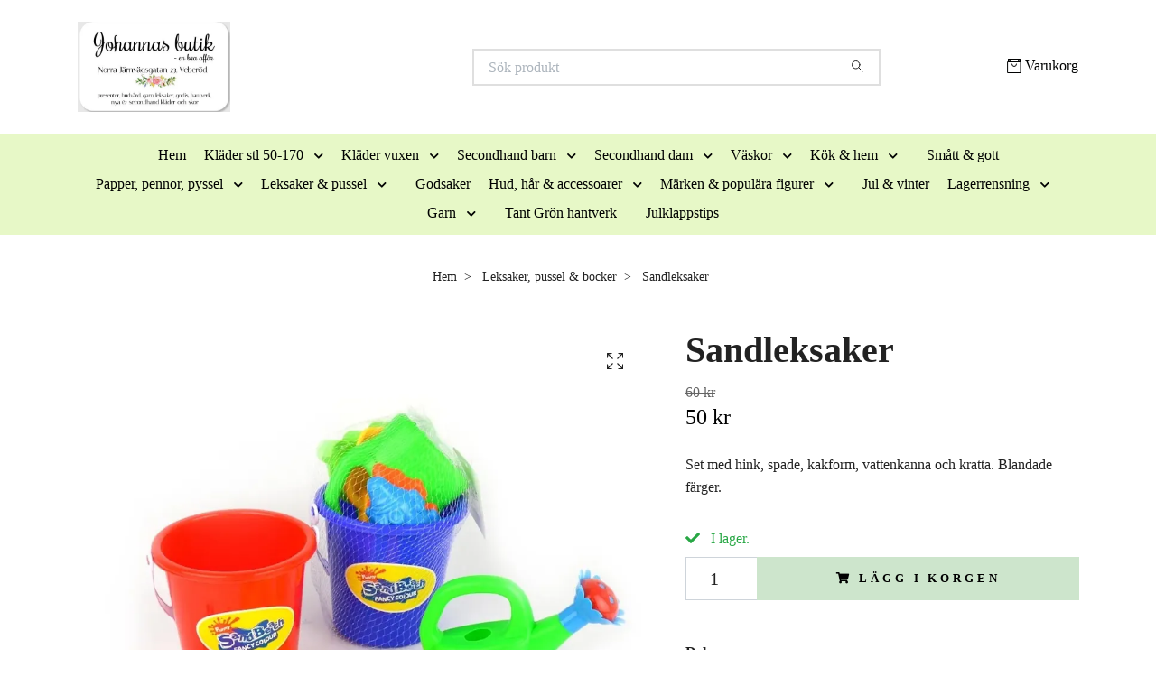

--- FILE ---
content_type: text/html; charset=utf-8
request_url: https://johannasbutik.se/50-leksaker-pussel/sandleksaker
body_size: 16117
content:
<!DOCTYPE html>
<html class="no-javascript" lang="sv">
<head><meta property="ix:host" content="cdn.quickbutik.com/images"><meta http-equiv="Content-Type" content="text/html; charset=utf-8">
<title>Sandleksaker - Johannas butik</title>
<meta name="author" content="Quickbutik">
<meta name="description" content="Set med hink, spade, kakform, vattenkanna och kratta. Blandade färger.">
<meta property="og:description" content="Set med hink, spade, kakform, vattenkanna och kratta. Blandade färger.">
<meta property="og:title" content="Sandleksaker - Johannas butik">
<meta property="og:url" content="https://johannasbutik.se/50-leksaker-pussel/sandleksaker">
<meta property="og:site_name" content="Johannas butik">
<meta property="og:type" content="website">
<meta property="og:image" content="https://cdn.quickbutik.com/images/11893b/products/6467c2ce159c4.jpeg?format=webp">
<meta property="twitter:card" content="summary">
<meta property="twitter:title" content="Johannas butik">
<meta property="twitter:description" content="Set med hink, spade, kakform, vattenkanna och kratta. Blandade färger.">
<meta property="twitter:image" content="https://cdn.quickbutik.com/images/11893b/products/6467c2ce159c4.jpeg?format=webp">
<meta name="viewport" content="width=device-width, initial-scale=1, maximum-scale=1">
<link rel="preconnect" href="https://fonts.gstatic.com" crossorigin>
<script>document.documentElement.classList.remove('no-javascript');</script><!-- Vendor Assets --><link rel="stylesheet" href="https://use.fontawesome.com/releases/v5.15.4/css/all.css">
<link href="https://storage.quickbutik.com/templates/nova/css/assets.min.css?10704" rel="stylesheet">
<!-- Theme Stylesheet --><link href="https://storage.quickbutik.com/templates/nova/css/theme-main.css?10704" rel="stylesheet">
<link href="https://storage.quickbutik.com/stores/11893b/templates/nova/css/theme-sub.css?10704" rel="stylesheet">
<link href="https://storage.quickbutik.com/stores/11893b/templates/nova/css/custom.css?10704" rel="stylesheet">
<!-- Google Fonts --><!-- Favicon--><link rel="icon" type="image/png" href="https://cdn.quickbutik.com/images/11893b/templates/nova/assets/favicon.png?s=10704&auto=format">
<link rel="canonical" href="https://johannasbutik.se/50-leksaker-pussel/sandleksaker">
<!-- Tweaks for older IEs--><!--[if lt IE 9]>
      <script src="https://oss.maxcdn.com/html5shiv/3.7.3/html5shiv.min.js"></script>
      <script src="https://oss.maxcdn.com/respond/1.4.2/respond.min.js"></script
    ><![endif]--><script src="https://cdnjs.cloudflare.com/ajax/libs/imgix.js/4.0.0/imgix.min.js" integrity="sha512-SlmYBg9gVVpgcGsP+pIUgFnogdw1rs1L8x+OO3aFXeZdYgTYlFlyBV9hTebE6OgqCTDEjfdUEhcuWBsZ8LWOZA==" crossorigin="anonymous" referrerpolicy="no-referrer"></script><meta property="ix:useHttps" content="true">
<style>.hide { display: none; }</style>
<script type="text/javascript" defer>document.addEventListener('DOMContentLoaded', () => {
    document.body.setAttribute('data-qb-page', 'product');
});</script>
</head>
<body>
 
    <header class="header">
<!-- Section: Top Bar-->
<div data-qb-area="top" data-qb-element="" class="top-bar py-1 d-none text-sm">
  <div class="container">
    <div class="row align-items-center top-bar-height">
      <div class="col-12 col-lg-auto">

        <ul class="row mb-0 justify-content-center justify-content-lg-start list-unstyled">

          <!-- Component: Language Dropdown-->

          <!-- Component: Tax Dropdown-->


          <!-- Currency Dropdown-->

        </ul>

      </div>
      
      
      <!-- Component: Top information -->
      <div class="mt-2 mt-lg-0 col-12 col-lg d-none d-sm-flex text-center text-lg-right px-0">
        <span data-qb-element="top_right_text" class="w-100">Snabb leverans / Säkra betalningar / Enkla returer</span>
      </div>

    </div>
  </div>
</div>
<!-- /Section: Top Bar -->

<!-- Section: Header variant -->
<!-- Section: Main Header -->
<nav
  data-qb-area="header" data-qb-element=""
  class="navbar-expand-lg navbar-position navbar-light bg-white " >
    <div class="container">
      <div class="row">
        <div class="navbar col-12 py-2">
          <div class="list-inline-item order-0 d-lg-none col-auto p-0">
            <a href="#" data-toggle="modal" data-target="#sidebarLeft" class="color-text-base header-textcolor">
              <svg class="svg-icon navbar-icon color-text-base header-textcolor">
                <use xlink:href="#menu-hamburger-1"></use>
              </svg>
            </a>
          </div>
            <a data-qb-element="use_logo" href="https://johannasbutik.se" title="Johannas butik"
              class="navbar-brand order-1 order-lg-1 text-center text-md-left col-6 py-3 px-0">
              
              <img alt="Johannas butik" class="img-fluid img-logo" srcset="https://cdn.quickbutik.com/images/11893b/templates/nova/assets/logo.png?s=10704&auto=format&dpr=1 1x, https://cdn.quickbutik.com/images/11893b/templates/nova/assets/logo.png?s=10704&auto=format&dpr=2 2x, https://cdn.quickbutik.com/images/11893b/templates/nova/assets/logo.png?s=10704&auto=format&dpr=3 3x" src="https://cdn.quickbutik.com/images/11893b/templates/nova/assets/logo.png?s=10704&auto=format">
            </a>
          <form data-qb-element="header_searchtext" action="/shop/search" method="get"
            class="d-lg-flex order-lg-2 d-none my-lg-0 flex-grow-1 top-searchbar text-center col-auto px-4">
            <div data-qb-element="header_searchtext" class="search-wrapper input-group">
              <input type="text" name="s" placeholder="Sök produkt" aria-label="Search"
                aria-describedby="button-search-desktop" class="form-control pl-3 border-0" />
              <div class="input-group-append ml-0">
                <button id="button-search-desktop" type="submit" class="btn py-0 border-0 bg-white">
                  <svg class="svg-icon navbar-icon color-text-base">
                    <use xlink:href="#search-1"></use>
                  </svg>
                </button>
              </div>
            </div>
          </form>
          <ul class="list-inline order-2 order-lg-3 mb-0 text-right col-auto p-0">
  
            <li data-qb-element="icon_cart1" class="list-inline-item">
              <a href="#" data-toggle="modal" data-target="#sidebarCart"
                class="position-relative d-flex align-items-center qs-cart-view">
                <svg class="svg-icon navbar-icon color-text-base header-textcolor">
                  <use xlink:href="#retail-bag-1"></use>
                </svg>
                <div class="navbar-icon-badge icon-count primary-bg basket-count-items icon-count-hidden">0</div>
                <span class="d-none d-sm-inline color-text-base header-textcolor">Varukorg
                  </span>
              </a>
            </li>
          </ul>
        </div>
      </div>
    </div>
  
    <div class="navbar-bg mainmenu_font_size">
      <ul class="container navbar-nav d-none d-lg-flex mt-lg-0 py-2 justify-content-center flex-wrap px-0">
        <li class="nav-item ">
          <a href="/" title="Hem" class="nav-link ">Hem</a>
        </li>
        <li class="nav-item has-dropdown position-relative  d-flex justify-content-center align-items-center  ">
          <a href="/klader" class="nav-link px-1">Kläder stl 50-170</a>
          <i id="firstmenu" role="button" data-toggle="dropdown" aria-haspopup="true" aria-expanded="false" class="cursor-pointer dropdown-toggle dropdown-btn pr-3 ml-0" style="color: #010202;"></i>
          <ul class="dropdown-menu dropdown-menu-first" aria-labelledby="firstmenu">
  
            <li class="dropdown-submenu  position-relative d-flex justify-content-center align-items-center 
            dropdown-list__item ">

              <div class="d-flex align-items-center w-100 dropdown-list__content">
                <a href="/klader/baby-50-92" aria-expanded="false" class="dropdown-item ">Baby 50-92</a>
                <i id="categoryDropdown345" role="button" data-toggle="dropdown" aria-haspopup="true" aria-expanded="false" data-display="static" class="dropdown-toggle dropdown-btn pr-3 pl-2 cursor-pointer"></i>
              </div>
  
              <ul aria-labelledby="categoryDropdown345"
                class="dropdown-menu dropdown-menu-alignright
                dropdown-list__sub-menu">

                
                  <li><a href="/klader/baby-50-92/pyjamas" class=" dropdown-item">Pyjamas</a></li>
                

                
                  <li><a href="/klader/baby-50-92/72-overdelar" class=" dropdown-item">Överdelar</a></li>
                

                
                  <li><a href="/klader/baby-50-92/96-ovrigt" class=" dropdown-item">Övrigt</a></li>
                

                
                  <li><a href="/klader/baby-50-92/nederdelar" class=" dropdown-item">Nederdelar</a></li>
                

                
                  <li><a href="/klader/baby-50-92/51-klanningar" class=" dropdown-item">Klänningar</a></li>
                
              </ul>
            </li>
  
  
  
            <li class="dropdown-submenu  position-relative d-flex justify-content-center align-items-center 
            dropdown-list__item ">

              <div class="d-flex align-items-center w-100 dropdown-list__content">
                <a href="/klader/barn" aria-expanded="false" class="dropdown-item ">Barn 86-128</a>
                <i id="categoryDropdown321" role="button" data-toggle="dropdown" aria-haspopup="true" aria-expanded="false" data-display="static" class="dropdown-toggle dropdown-btn pr-3 pl-2 cursor-pointer"></i>
              </div>
  
              <ul aria-labelledby="categoryDropdown321"
                class="dropdown-menu dropdown-menu-alignright
                dropdown-list__sub-menu">

                
                  <li><a href="/klader/barn/12-natt-bad-under" class=" dropdown-item">Natt, bad, under</a></li>
                

                
                  <li><a href="/klader/barn/35-overdelar" class=" dropdown-item">Överdelar</a></li>
                

                
                  <li><a href="/klader/barn/22-nederdelar" class=" dropdown-item">Nederdelar</a></li>
                

                
                  <li><a href="/klader/barn/35-klanningar" class=" dropdown-item">Klänningar</a></li>
                
              </ul>
            </li>
  
  
  
            <li class="dropdown-submenu  position-relative d-flex justify-content-center align-items-center 
            dropdown-list__item ">

              <div class="d-flex align-items-center w-100 dropdown-list__content">
                <a href="/klader/ungdom-122-170" aria-expanded="false" class="dropdown-item ">Ungdom 122-170</a>
                <i id="categoryDropdown346" role="button" data-toggle="dropdown" aria-haspopup="true" aria-expanded="false" data-display="static" class="dropdown-toggle dropdown-btn pr-3 pl-2 cursor-pointer"></i>
              </div>
  
              <ul aria-labelledby="categoryDropdown346"
                class="dropdown-menu dropdown-menu-alignright
                dropdown-list__sub-menu">

                
                  <li><a href="/klader/ungdom-122-170/natt-bad-under" class=" dropdown-item">Natt, bad, under</a></li>
                

                
                  <li><a href="/klader/ungdom-122-170/19-overdelar" class=" dropdown-item">Överdelar</a></li>
                

                
                  <li><a href="/klader/ungdom-122-170/32-nederdelar" class=" dropdown-item">Nederdelar</a></li>
                

                
                  <li><a href="/klader/ungdom-122-170/16-klanningar" class=" dropdown-item">Klänningar</a></li>
                
              </ul>
            </li>
  
  
  
  
            <li><a class="dropdown-item " href="/klader/75-strumpor-underklader">Strumpor &amp; underkläder</a></li>
  
  
  
            <li><a class="dropdown-item " href="/klader/badklader">Badkläder</a></li>
  
  
            <li class="dropdown-submenu  position-relative d-flex justify-content-center align-items-center 
            dropdown-list__item ">

              <div class="d-flex align-items-center w-100 dropdown-list__content">
                <a href="/klader/ytterklader-skor" aria-expanded="false" class="dropdown-item ">Ytterkläder &amp; skor</a>
                <i id="categoryDropdown324" role="button" data-toggle="dropdown" aria-haspopup="true" aria-expanded="false" data-display="static" class="dropdown-toggle dropdown-btn pr-3 pl-2 cursor-pointer"></i>
              </div>
  
              <ul aria-labelledby="categoryDropdown324"
                class="dropdown-menu dropdown-menu-alignright
                dropdown-list__sub-menu">

                
                  <li><a href="/klader/utforsaljning-ytterklader" class=" dropdown-item">Utförsäljning ytterkläder</a></li>
                
              </ul>
            </li>
  
  
  
  
            <li><a class="dropdown-item " href="/klader/accessoarer">Accessoarer</a></li>
  
  
          </ul>
        </li>
        <li class="nav-item has-dropdown position-relative  d-flex justify-content-center align-items-center  ">
          <a href="/klader-vuxen" class="nav-link px-1">Kläder vuxen</a>
          <i id="firstmenu" role="button" data-toggle="dropdown" aria-haspopup="true" aria-expanded="false" class="cursor-pointer dropdown-toggle dropdown-btn pr-3 ml-0" style="color: #010202;"></i>
          <ul class="dropdown-menu dropdown-menu-first" aria-labelledby="firstmenu">
  
  
            <li><a class="dropdown-item " href="/soyaconcept">Soyaconcept</a></li>
  
  
  
            <li><a class="dropdown-item " href="/klader-vuxen/overdelar">Överdelar</a></li>
  
  
  
            <li><a class="dropdown-item " href="/klader-vuxen/55-nederdelar">Nederdelar</a></li>
  
  
  
            <li><a class="dropdown-item " href="/klader-vuxen/klanningar">Klänningar</a></li>
  
  
  
            <li><a class="dropdown-item " href="/klader-vuxen/nattklader">Nattkläder</a></li>
  
  
  
            <li><a class="dropdown-item " href="/klader-vuxen/strumpor-underklader">Strumpor &amp; underkläder</a></li>
  
  
  
            <li><a class="dropdown-item " href="/klader-vuxen/skor">Skor &amp; ytterkläder</a></li>
  
  
          </ul>
        </li>
        <li class="nav-item has-dropdown position-relative  d-flex justify-content-center align-items-center  ">
          <a href="/secondhand-barn" class="nav-link px-1">Secondhand barn</a>
          <i id="firstmenu" role="button" data-toggle="dropdown" aria-haspopup="true" aria-expanded="false" class="cursor-pointer dropdown-toggle dropdown-btn pr-3 ml-0" style="color: #010202;"></i>
          <ul class="dropdown-menu dropdown-menu-first" aria-labelledby="firstmenu">
  
            <li class="dropdown-submenu  position-relative d-flex justify-content-center align-items-center 
            dropdown-list__item ">

              <div class="d-flex align-items-center w-100 dropdown-list__content">
                <a href="/secondhand-barn/stl-50-56" aria-expanded="false" class="dropdown-item ">Stl 50-56</a>
                <i id="categoryDropdown417" role="button" data-toggle="dropdown" aria-haspopup="true" aria-expanded="false" data-display="static" class="dropdown-toggle dropdown-btn pr-3 pl-2 cursor-pointer"></i>
              </div>
  
              <ul aria-labelledby="categoryDropdown417"
                class="dropdown-menu dropdown-menu-alignright
                dropdown-list__sub-menu">

                
                  <li><a href="/secondhand-barn/stl-50-56/95-overdelar" class=" dropdown-item">Överdelar</a></li>
                

                
                  <li><a href="/secondhand-barn/stl-50-56/52-nederdelar" class=" dropdown-item">Nederdelar</a></li>
                

                
                  <li><a href="/secondhand-barn/stl-50-56/79-klanningar" class=" dropdown-item">Klänningar</a></li>
                

                
                  <li><a href="/secondhand-barn/stl-50-56/32-nattklader" class=" dropdown-item">Nattkläder</a></li>
                

                
                  <li><a href="/secondhand-barn/stl-50-56/25-ovrigt" class=" dropdown-item">Övrigt</a></li>
                

                
                  <li><a href="/secondhand-barn/stl-50-56/sommar" class=" dropdown-item">Sommar</a></li>
                
              </ul>
            </li>
  
  
  
  
            <li><a class="dropdown-item " href="/secondhand-barn/83-ytterklader-skor">Ytterkläder &amp; skor</a></li>
  
  
            <li class="dropdown-submenu  position-relative d-flex justify-content-center align-items-center 
            dropdown-list__item ">

              <div class="d-flex align-items-center w-100 dropdown-list__content">
                <a href="/secondhand-barn/stl-62-68" aria-expanded="false" class="dropdown-item ">Stl 62-68</a>
                <i id="categoryDropdown439" role="button" data-toggle="dropdown" aria-haspopup="true" aria-expanded="false" data-display="static" class="dropdown-toggle dropdown-btn pr-3 pl-2 cursor-pointer"></i>
              </div>
  
              <ul aria-labelledby="categoryDropdown439"
                class="dropdown-menu dropdown-menu-alignright
                dropdown-list__sub-menu">

                
                  <li><a href="/secondhand-barn/stl-62-68/98-overdelar" class=" dropdown-item">Överdelar</a></li>
                

                
                  <li><a href="/secondhand-barn/stl-62-68/53-nederdelar" class=" dropdown-item">Nederdelar</a></li>
                

                
                  <li><a href="/secondhand-barn/stl-62-68/70-klanningar" class=" dropdown-item">Klänningar</a></li>
                

                
                  <li><a href="/secondhand-barn/stl-62-68/88-nattklader" class=" dropdown-item">Nattkläder</a></li>
                

                
                  <li><a href="/secondhand-barn/stl-62-68/13-ovrigt" class=" dropdown-item">Övrigt</a></li>
                

                
                  <li><a href="/secondhand-barn/stl-62-68/32-sommar" class=" dropdown-item">Sommar</a></li>
                
              </ul>
            </li>
  
  
  
            <li class="dropdown-submenu  position-relative d-flex justify-content-center align-items-center 
            dropdown-list__item ">

              <div class="d-flex align-items-center w-100 dropdown-list__content">
                <a href="/secondhand-barn/stl-74-80" aria-expanded="false" class="dropdown-item ">Stl 74-80</a>
                <i id="categoryDropdown418" role="button" data-toggle="dropdown" aria-haspopup="true" aria-expanded="false" data-display="static" class="dropdown-toggle dropdown-btn pr-3 pl-2 cursor-pointer"></i>
              </div>
  
              <ul aria-labelledby="categoryDropdown418"
                class="dropdown-menu dropdown-menu-alignright
                dropdown-list__sub-menu">

                
                  <li><a href="/secondhand-barn/stl-74-80/57-overdelar" class=" dropdown-item">Överdelar</a></li>
                

                
                  <li><a href="/secondhand-barn/stl-74-80/70-nederdelar" class=" dropdown-item">Nederdelar</a></li>
                

                
                  <li><a href="/secondhand-barn/stl-74-80/11-klanningar" class=" dropdown-item">Klänningar</a></li>
                

                
                  <li><a href="/secondhand-barn/stl-74-80/61-nattklader" class=" dropdown-item">Nattkläder</a></li>
                

                
                  <li><a href="/secondhand-barn/stl-74-80/38-ovrigt" class=" dropdown-item">Övrigt</a></li>
                

                
                  <li><a href="/secondhand-barn/stl-74-80/36-sommar" class=" dropdown-item">Sommar</a></li>
                
              </ul>
            </li>
  
  
  
            <li class="dropdown-submenu  position-relative d-flex justify-content-center align-items-center 
            dropdown-list__item ">

              <div class="d-flex align-items-center w-100 dropdown-list__content">
                <a href="/secondhand-barn/stl-86-92" aria-expanded="false" class="dropdown-item ">Stl 86-92</a>
                <i id="categoryDropdown440" role="button" data-toggle="dropdown" aria-haspopup="true" aria-expanded="false" data-display="static" class="dropdown-toggle dropdown-btn pr-3 pl-2 cursor-pointer"></i>
              </div>
  
              <ul aria-labelledby="categoryDropdown440"
                class="dropdown-menu dropdown-menu-alignright
                dropdown-list__sub-menu">

                
                  <li><a href="/secondhand-barn/stl-86-92/58-overdelar" class=" dropdown-item">Överdelar</a></li>
                

                
                  <li><a href="/secondhand-barn/stl-86-92/92-nederdelar" class=" dropdown-item">Nederdelar</a></li>
                

                
                  <li><a href="/secondhand-barn/stl-86-92/47-klanningar" class=" dropdown-item">Klänningar</a></li>
                

                
                  <li><a href="/secondhand-barn/stl-86-92/92-nattklader" class=" dropdown-item">Nattkläder</a></li>
                

                
                  <li><a href="/secondhand-barn/stl-86-92/70-ovrigt" class=" dropdown-item">Övrigt</a></li>
                

                
                  <li><a href="/secondhand-barn/stl-86-92/81-sommar" class=" dropdown-item">Sommar</a></li>
                
              </ul>
            </li>
  
  
  
            <li class="dropdown-submenu  position-relative d-flex justify-content-center align-items-center 
            dropdown-list__item ">

              <div class="d-flex align-items-center w-100 dropdown-list__content">
                <a href="/secondhand-barn/stl-98-104" aria-expanded="false" class="dropdown-item ">Stl 98-104</a>
                <i id="categoryDropdown436" role="button" data-toggle="dropdown" aria-haspopup="true" aria-expanded="false" data-display="static" class="dropdown-toggle dropdown-btn pr-3 pl-2 cursor-pointer"></i>
              </div>
  
              <ul aria-labelledby="categoryDropdown436"
                class="dropdown-menu dropdown-menu-alignright
                dropdown-list__sub-menu">

                
                  <li><a href="/secondhand-barn/stl-98-104/69-overdelar" class=" dropdown-item">Överdelar</a></li>
                

                
                  <li><a href="/secondhand-barn/stl-98-104/81-nederdelar" class=" dropdown-item">Nederdelar</a></li>
                

                
                  <li><a href="/secondhand-barn/stl-98-104/80-47-klanningar" class=" dropdown-item">Klänningar</a></li>
                

                
                  <li><a href="/secondhand-barn/stl-98-104/71-nattklader" class=" dropdown-item">Nattkläder</a></li>
                

                
                  <li><a href="/secondhand-barn/stl-98-104/70-25-ovrigt" class=" dropdown-item">Övrigt</a></li>
                

                
                  <li><a href="/secondhand-barn/stl-98-104/94-sommar" class=" dropdown-item">Sommar</a></li>
                
              </ul>
            </li>
  
  
  
            <li class="dropdown-submenu  position-relative d-flex justify-content-center align-items-center 
            dropdown-list__item ">

              <div class="d-flex align-items-center w-100 dropdown-list__content">
                <a href="/secondhand-barn/stl-110-116" aria-expanded="false" class="dropdown-item ">Stl 110-116</a>
                <i id="categoryDropdown441" role="button" data-toggle="dropdown" aria-haspopup="true" aria-expanded="false" data-display="static" class="dropdown-toggle dropdown-btn pr-3 pl-2 cursor-pointer"></i>
              </div>
  
              <ul aria-labelledby="categoryDropdown441"
                class="dropdown-menu dropdown-menu-alignright
                dropdown-list__sub-menu">

                
                  <li><a href="/secondhand-barn/stl-110-116/86-klanningar" class=" dropdown-item">Klänningar</a></li>
                

                
                  <li><a href="/secondhand-barn/stl-110-116/11-overdelar" class=" dropdown-item">Överdelar</a></li>
                

                
                  <li><a href="/secondhand-barn/stl-110-116/11-nederdelar" class=" dropdown-item">Nederdelar</a></li>
                

                
                  <li><a href="/secondhand-barn/stl-110-116/87-nattklader" class=" dropdown-item">Nattkläder</a></li>
                

                
                  <li><a href="/secondhand-barn/stl-110-116/43-ovrigt" class=" dropdown-item">Övrigt</a></li>
                

                
                  <li><a href="/secondhand-barn/stl-110-116/88-sommar" class=" dropdown-item">Sommar</a></li>
                
              </ul>
            </li>
  
  
  
            <li class="dropdown-submenu  position-relative d-flex justify-content-center align-items-center 
            dropdown-list__item ">

              <div class="d-flex align-items-center w-100 dropdown-list__content">
                <a href="/secondhand-barn/stl-122-128" aria-expanded="false" class="dropdown-item ">Stl 122-128</a>
                <i id="categoryDropdown437" role="button" data-toggle="dropdown" aria-haspopup="true" aria-expanded="false" data-display="static" class="dropdown-toggle dropdown-btn pr-3 pl-2 cursor-pointer"></i>
              </div>
  
              <ul aria-labelledby="categoryDropdown437"
                class="dropdown-menu dropdown-menu-alignright
                dropdown-list__sub-menu">

                
                  <li><a href="/secondhand-barn/stl-122-128/65-overdelar" class=" dropdown-item">Överdelar</a></li>
                

                
                  <li><a href="/secondhand-barn/stl-122-128/39-nederdelar" class=" dropdown-item">Nederdelar</a></li>
                

                
                  <li><a href="/secondhand-barn/stl-122-128/53-klanningar" class=" dropdown-item">Klänningar</a></li>
                

                
                  <li><a href="/secondhand-barn/stl-122-128/24-nattklader" class=" dropdown-item">Nattkläder</a></li>
                

                
                  <li><a href="/secondhand-barn/stl-122-128/84-38-ovrigt" class=" dropdown-item">Övrigt</a></li>
                

                
                  <li><a href="/secondhand-barn/stl-122-128/16-sommar" class=" dropdown-item">Sommar</a></li>
                
              </ul>
            </li>
  
  
  
            <li class="dropdown-submenu  position-relative d-flex justify-content-center align-items-center 
            dropdown-list__item ">

              <div class="d-flex align-items-center w-100 dropdown-list__content">
                <a href="/secondhand-barn/stl-134-140" aria-expanded="false" class="dropdown-item ">Stl 134-140</a>
                <i id="categoryDropdown558" role="button" data-toggle="dropdown" aria-haspopup="true" aria-expanded="false" data-display="static" class="dropdown-toggle dropdown-btn pr-3 pl-2 cursor-pointer"></i>
              </div>
  
              <ul aria-labelledby="categoryDropdown558"
                class="dropdown-menu dropdown-menu-alignright
                dropdown-list__sub-menu">

                
                  <li><a href="/secondhand-barn/stl-134-140/41-overdelar" class=" dropdown-item">Överdelar</a></li>
                

                
                  <li><a href="/secondhand-barn/stl-134-140/37-nederdelar" class=" dropdown-item">Nederdelar</a></li>
                

                
                  <li><a href="/secondhand-barn/stl-134-140/61-klanningar" class=" dropdown-item">Klänningar</a></li>
                

                
                  <li><a href="/secondhand-barn/stl-134-140/48-nattklader" class=" dropdown-item">Nattkläder</a></li>
                

                
                  <li><a href="/secondhand-barn/stl-134-140/92-ovrigt" class=" dropdown-item">Övrigt</a></li>
                

                
                  <li><a href="/secondhand-barn/stl-134-140/41-sommar" class=" dropdown-item">Sommar</a></li>
                
              </ul>
            </li>
  
  
  
            <li class="dropdown-submenu  position-relative d-flex justify-content-center align-items-center 
            dropdown-list__item ">

              <div class="d-flex align-items-center w-100 dropdown-list__content">
                <a href="/secondhand-barn/stl-146-170" aria-expanded="false" class="dropdown-item ">Stl 146-170</a>
                <i id="categoryDropdown438" role="button" data-toggle="dropdown" aria-haspopup="true" aria-expanded="false" data-display="static" class="dropdown-toggle dropdown-btn pr-3 pl-2 cursor-pointer"></i>
              </div>
  
              <ul aria-labelledby="categoryDropdown438"
                class="dropdown-menu dropdown-menu-alignright
                dropdown-list__sub-menu">

                
                  <li><a href="/secondhand-barn/stl-146-170/45-overdelar" class=" dropdown-item">Överdelar</a></li>
                

                
                  <li><a href="/secondhand-barn/stl-146-170/25-nederdelar" class=" dropdown-item">Nederdelar</a></li>
                

                
                  <li><a href="/secondhand-barn/stl-146-170/82-klanningar" class=" dropdown-item">Klänningar</a></li>
                

                
                  <li><a href="/secondhand-barn/stl-146-170/50-nattklader" class=" dropdown-item">Nattkläder</a></li>
                

                
                  <li><a href="/secondhand-barn/stl-146-170/ovrigt" class=" dropdown-item">Övrigt</a></li>
                

                
                  <li><a href="/secondhand-barn/stl-146-170/47-sommar" class=" dropdown-item">Sommar</a></li>
                
              </ul>
            </li>
  
  
  
          </ul>
        </li>
        <li class="nav-item has-dropdown position-relative  d-flex justify-content-center align-items-center  ">
          <a href="/secondhand-dam" class="nav-link px-1">Secondhand dam</a>
          <i id="firstmenu" role="button" data-toggle="dropdown" aria-haspopup="true" aria-expanded="false" class="cursor-pointer dropdown-toggle dropdown-btn pr-3 ml-0" style="color: #010202;"></i>
          <ul class="dropdown-menu dropdown-menu-first" aria-labelledby="firstmenu">
  
  
            <li><a class="dropdown-item " href="/secondhand-dam/skor-stovlar">Skor &amp; stövlar</a></li>
  
  
  
            <li><a class="dropdown-item " href="/secondhand-dam/87-vaskor">Väskor</a></li>
  
  
            <li class="dropdown-submenu  position-relative d-flex justify-content-center align-items-center 
            dropdown-list__item ">

              <div class="d-flex align-items-center w-100 dropdown-list__content">
                <a href="/secondhand-dam/xs-s" aria-expanded="false" class="dropdown-item ">XS-S, 34-36</a>
                <i id="categoryDropdown513" role="button" data-toggle="dropdown" aria-haspopup="true" aria-expanded="false" data-display="static" class="dropdown-toggle dropdown-btn pr-3 pl-2 cursor-pointer"></i>
              </div>
  
              <ul aria-labelledby="categoryDropdown513"
                class="dropdown-menu dropdown-menu-alignright
                dropdown-list__sub-menu">

                
                  <li><a href="/secondhand-dam/xs-s/15-ytterklader" class=" dropdown-item">Ytterkläder</a></li>
                

                
                  <li><a href="/secondhand-dam/xs-s/79-ovrigt" class=" dropdown-item">Övrigt</a></li>
                

                
                  <li><a href="/secondhand-dam/xs-s/overdelar" class=" dropdown-item">Överdelar</a></li>
                

                
                  <li><a href="/secondhand-dam/xs-s/30-byxor-shorts" class=" dropdown-item">Byxor &amp; shorts</a></li>
                

                
                  <li><a href="/secondhand-dam/xs-s/90-klanning-kjol" class=" dropdown-item">Klänning &amp; kjol</a></li>
                
              </ul>
            </li>
  
  
  
            <li class="dropdown-submenu  position-relative d-flex justify-content-center align-items-center 
            dropdown-list__item ">

              <div class="d-flex align-items-center w-100 dropdown-list__content">
                <a href="/secondhand-dam/m-38-40" aria-expanded="false" class="dropdown-item ">M, 38-40</a>
                <i id="categoryDropdown519" role="button" data-toggle="dropdown" aria-haspopup="true" aria-expanded="false" data-display="static" class="dropdown-toggle dropdown-btn pr-3 pl-2 cursor-pointer"></i>
              </div>
  
              <ul aria-labelledby="categoryDropdown519"
                class="dropdown-menu dropdown-menu-alignright
                dropdown-list__sub-menu">

                
                  <li><a href="/secondhand-dam/m-38-40/95-ytterklader" class=" dropdown-item">Ytterkläder</a></li>
                

                
                  <li><a href="/secondhand-dam/m-38-40/55-ovrigt" class=" dropdown-item">Övrigt</a></li>
                

                
                  <li><a href="/secondhand-dam/m-38-40/64-overdelar" class=" dropdown-item">Överdelar</a></li>
                

                
                  <li><a href="/secondhand-dam/m-38-40/91-byxor-shorts" class=" dropdown-item">Byxor &amp; shorts</a></li>
                

                
                  <li><a href="/secondhand-dam/m-38-40/45-klanning-kjol" class=" dropdown-item">Klänning &amp; kjol</a></li>
                
              </ul>
            </li>
  
  
  
            <li class="dropdown-submenu  position-relative d-flex justify-content-center align-items-center 
            dropdown-list__item ">

              <div class="d-flex align-items-center w-100 dropdown-list__content">
                <a href="/secondhand-dam/l-42-44" aria-expanded="false" class="dropdown-item ">L, 42-44</a>
                <i id="categoryDropdown526" role="button" data-toggle="dropdown" aria-haspopup="true" aria-expanded="false" data-display="static" class="dropdown-toggle dropdown-btn pr-3 pl-2 cursor-pointer"></i>
              </div>
  
              <ul aria-labelledby="categoryDropdown526"
                class="dropdown-menu dropdown-menu-alignright
                dropdown-list__sub-menu">

                
                  <li><a href="/secondhand-dam/l-42-44/65-ytterklader" class=" dropdown-item">Ytterkläder</a></li>
                

                
                  <li><a href="/secondhand-dam/l-42-44/40-ovrigt" class=" dropdown-item">Övrigt</a></li>
                

                
                  <li><a href="/secondhand-dam/l-42-44/61-64-overdelar" class=" dropdown-item">Överdelar</a></li>
                

                
                  <li><a href="/secondhand-dam/l-42-44/86-byxor-shorts" class=" dropdown-item">Byxor &amp; shorts</a></li>
                

                
                  <li><a href="/secondhand-dam/l-42-44/klanning-kjol" class=" dropdown-item">Klänning &amp; kjol</a></li>
                
              </ul>
            </li>
  
  
  
            <li class="dropdown-submenu  position-relative d-flex justify-content-center align-items-center 
            dropdown-list__item ">

              <div class="d-flex align-items-center w-100 dropdown-list__content">
                <a href="/secondhand-dam/xl-46-48" aria-expanded="false" class="dropdown-item ">XL, 46-48</a>
                <i id="categoryDropdown533" role="button" data-toggle="dropdown" aria-haspopup="true" aria-expanded="false" data-display="static" class="dropdown-toggle dropdown-btn pr-3 pl-2 cursor-pointer"></i>
              </div>
  
              <ul aria-labelledby="categoryDropdown533"
                class="dropdown-menu dropdown-menu-alignright
                dropdown-list__sub-menu">

                
                  <li><a href="/secondhand-dam/xl-46-48/ytterklader" class=" dropdown-item">Ytterkläder</a></li>
                

                
                  <li><a href="/secondhand-dam/xl-46-48/63-ovrigt" class=" dropdown-item">Övrigt</a></li>
                

                
                  <li><a href="/secondhand-dam/xl-46-48/12-overdelar" class=" dropdown-item">Överdelar</a></li>
                

                
                  <li><a href="/secondhand-dam/xl-46-48/byxor-shorts" class=" dropdown-item">Byxor &amp; shorts</a></li>
                

                
                  <li><a href="/secondhand-dam/xl-46-48/41-klanning-kjol" class=" dropdown-item">Klänning &amp; kjol</a></li>
                
              </ul>
            </li>
  
  
  
  
            <li><a class="dropdown-item " href="/secondhand-dam/xxl">XXL-</a></li>
  
  
          </ul>
        </li>
        <li class="nav-item has-dropdown position-relative  d-flex justify-content-center align-items-center  ">
          <a href="/52-vaskor" class="nav-link px-1">Väskor</a>
          <i id="firstmenu" role="button" data-toggle="dropdown" aria-haspopup="true" aria-expanded="false" class="cursor-pointer dropdown-toggle dropdown-btn pr-3 ml-0" style="color: #010202;"></i>
          <ul class="dropdown-menu dropdown-menu-first" aria-labelledby="firstmenu">
  
  
            <li><a class="dropdown-item " href="/52-vaskor/tygkassar-och-shoppingvaskor">Tygkassar och shoppingväskor</a></li>
  
  
  
            <li><a class="dropdown-item " href="/52-vaskor/borsar-planbocker">Börsar &amp; plånböcker</a></li>
  
  
  
            <li><a class="dropdown-item " href="/52-vaskor/presenpasar">Presenpåsar</a></li>
  
  
  
            <li><a class="dropdown-item " href="/52-vaskor/barnvaskor">Barnväskor</a></li>
  
  
          </ul>
        </li>
        <li class="nav-item has-dropdown position-relative  d-flex justify-content-center align-items-center  ">
          <a href="/kok-hem" class="nav-link px-1">Kök &amp; hem</a>
          <i id="firstmenu" role="button" data-toggle="dropdown" aria-haspopup="true" aria-expanded="false" class="cursor-pointer dropdown-toggle dropdown-btn pr-3 ml-0" style="color: #010202;"></i>
          <ul class="dropdown-menu dropdown-menu-first" aria-labelledby="firstmenu">
  
  
            <li><a class="dropdown-item " href="/kok-hem/ljus-servetter">Ljus &amp; servetter</a></li>
  
  
  
            <li><a class="dropdown-item " href="/kok-hem/tvatt-disk">Tvätt &amp; disk</a></li>
  
  
  
            <li><a class="dropdown-item " href="/kok-hem/muggar-brickor">Muggar &amp; brickor</a></li>
  
  
  
            <li><a class="dropdown-item " href="/kok-hem/ovrigt">Övrigt</a></li>
  
  
  
            <li><a class="dropdown-item " href="/kok-hem/flaskor-matlador">Flaskor &amp; matlådor</a></li>
  
  
  
            <li><a class="dropdown-item " href="/kok-hem/handdukar-trasor">Handdukar &amp; trasor</a></li>
  
  
          </ul>
        </li>
        <li class="nav-item ">
          <a href="/smatt-gott" title="Smått &amp; gott" class="nav-link ">Smått &amp; gott</a>
        </li>
        <li class="nav-item has-dropdown position-relative  d-flex justify-content-center align-items-center  ">
          <a href="/papper-pennor-pyssel" class="nav-link px-1">Papper, pennor, pyssel</a>
          <i id="firstmenu" role="button" data-toggle="dropdown" aria-haspopup="true" aria-expanded="false" class="cursor-pointer dropdown-toggle dropdown-btn pr-3 ml-0" style="color: #010202;"></i>
          <ul class="dropdown-menu dropdown-menu-first" aria-labelledby="firstmenu">
  
  
            <li><a class="dropdown-item " href="/papper-pennor-pyssel/bokmarken">Bokmärken</a></li>
  
  
  
            <li><a class="dropdown-item " href="/papper-pennor-pyssel/gratulationskort">Gratulationskort</a></li>
  
  
  
            <li><a class="dropdown-item " href="/papper-pennor-pyssel/stickers-klistermarken">Stickers &amp; klistermärken</a></li>
  
  
  
            <li><a class="dropdown-item " href="/papper-pennor-pyssel/pennor">Pennor</a></li>
  
  
  
            <li><a class="dropdown-item " href="/papper-pennor-pyssel/pappersartiklar">Pappersartiklar</a></li>
  
  
          </ul>
        </li>
        <li class="nav-item has-dropdown position-relative  d-flex justify-content-center align-items-center  ">
          <a href="/50-leksaker-pussel" class="nav-link px-1">Leksaker &amp; pussel</a>
          <i id="firstmenu" role="button" data-toggle="dropdown" aria-haspopup="true" aria-expanded="false" class="cursor-pointer dropdown-toggle dropdown-btn pr-3 ml-0" style="color: #010202;"></i>
          <ul class="dropdown-menu dropdown-menu-first" aria-labelledby="firstmenu">
  
  
            <li><a class="dropdown-item " href="/50-leksaker-pussel/babyleksaker">Babyleksaker</a></li>
  
  
  
            <li><a class="dropdown-item " href="/50-leksaker-pussel/gosedjur">Gosedjur</a></li>
  
  
  
            <li><a class="dropdown-item " href="/50-leksaker-pussel/dockor">Dockor</a></li>
  
  
  
            <li><a class="dropdown-item " href="/50-leksaker-pussel/nyckelringar">Nyckelringar</a></li>
  
  
  
            <li><a class="dropdown-item " href="/50-leksaker-pussel/bocker">Böcker</a></li>
  
  
  
            <li><a class="dropdown-item " href="/50-leksaker-pussel/pussel">Pussel</a></li>
  
  
  
            <li><a class="dropdown-item " href="/50-leksaker-pussel/fordon">Fordon</a></li>
  
  
          </ul>
        </li>
        <li class="nav-item ">
          <a href="/godsaker" title="Godsaker" class="nav-link ">Godsaker</a>
        </li>
        <li class="nav-item has-dropdown position-relative  d-flex justify-content-center align-items-center  ">
          <a href="/hud-har-accessoarer" class="nav-link px-1">Hud, hår &amp; accessoarer</a>
          <i id="firstmenu" role="button" data-toggle="dropdown" aria-haspopup="true" aria-expanded="false" class="cursor-pointer dropdown-toggle dropdown-btn pr-3 ml-0" style="color: #010202;"></i>
          <ul class="dropdown-menu dropdown-menu-first" aria-labelledby="firstmenu">
  
  
            <li><a class="dropdown-item " href="/hud-har-accessoarer/harvard">Hårvård</a></li>
  
  
  
            <li><a class="dropdown-item " href="/hud-har-accessoarer/hudvard">Hudvård</a></li>
  
  
          </ul>
        </li>
        <li class="nav-item has-dropdown position-relative  d-flex justify-content-center align-items-center  ">
          <a href="/marken" class="nav-link px-1">Märken &amp; populära figurer</a>
          <i id="firstmenu" role="button" data-toggle="dropdown" aria-haspopup="true" aria-expanded="false" class="cursor-pointer dropdown-toggle dropdown-btn pr-3 ml-0" style="color: #010202;"></i>
          <ul class="dropdown-menu dropdown-menu-first" aria-labelledby="firstmenu">
  
  
            <li><a class="dropdown-item " href="/marken/paw-patrol">Paw Patrol</a></li>
  
  
  
            <li><a class="dropdown-item " href="/marken/spiderman">Spiderman</a></li>
  
  
  
            <li><a class="dropdown-item " href="/marken/babblarna">Babblarna</a></li>
  
  
  
            <li><a class="dropdown-item " href="/marken/emil-i-lonneberga">Emil i Lönneberga</a></li>
  
  
  
            <li><a class="dropdown-item " href="/marken/mumintrollen">Mumintrollen</a></li>
  
  
  
            <li><a class="dropdown-item " href="/marken/pippi-langstrump">Pippi Långstrump</a></li>
  
  
  
            <li><a class="dropdown-item " href="/marken/af-emma">Af Emma</a></li>
  
  
  
            <li><a class="dropdown-item " href="/marken/naturlig-deo">Naturlig deo</a></li>
  
  
  
            <li><a class="dropdown-item " href="/marken/greta-gris">Greta Gris</a></li>
  
  
  
            <li><a class="dropdown-item " href="/marken/klockaregardens">Klockaregårdens</a></li>
  
  
  
            <li><a class="dropdown-item " href="/marken/martinex">Martinex</a></li>
  
  
  
            <li><a class="dropdown-item " href="/marken/anna-goran-design">Anna Göran Design</a></li>
  
  
  
            <li><a class="dropdown-item " href="/marken/william-morris">William Morris</a></li>
  
  
  
            <li><a class="dropdown-item " href="/marken/minodin">Minodin</a></li>
  
  
  
            <li><a class="dropdown-item " href="/marken/dinosaurier-enhorningar">Dinosaurier &amp; enhörningar</a></li>
  
  
  
            <li><a class="dropdown-item " href="/marken/frost">Frost</a></li>
  
  
          </ul>
        </li>
        <li class="nav-item ">
          <a href="/jul-vinter" title="Jul &amp; vinter" class="nav-link ">Jul &amp; vinter</a>
        </li>
        <li class="nav-item has-dropdown position-relative  d-flex justify-content-center align-items-center  ">
          <a href="/lagerrensning" class="nav-link px-1">Lagerrensning</a>
          <i id="firstmenu" role="button" data-toggle="dropdown" aria-haspopup="true" aria-expanded="false" class="cursor-pointer dropdown-toggle dropdown-btn pr-3 ml-0" style="color: #010202;"></i>
          <ul class="dropdown-menu dropdown-menu-first" aria-labelledby="firstmenu">
  
  
            <li><a class="dropdown-item " href="/lagerrensning/baby-stl-50-86">Baby Stl 50-86</a></li>
  
  
  
            <li><a class="dropdown-item " href="/lagerrensning/38-stl-86-128">stl 86-128</a></li>
  
  
  
            <li><a class="dropdown-item " href="/lagerrensning/53-stl-134-170">Stl 134-170</a></li>
  
  
  
            <li><a class="dropdown-item " href="/lagerrensning/damklader">Damkläder</a></li>
  
  
  
            <li><a class="dropdown-item " href="/lagerrensning/90-ovrigt">Övrigt</a></li>
  
  
          </ul>
        </li>
        <li class="nav-item has-dropdown position-relative  d-flex justify-content-center align-items-center  ">
          <a href="/garn" class="nav-link px-1">Garn</a>
          <i id="firstmenu" role="button" data-toggle="dropdown" aria-haspopup="true" aria-expanded="false" class="cursor-pointer dropdown-toggle dropdown-btn pr-3 ml-0" style="color: #010202;"></i>
          <ul class="dropdown-menu dropdown-menu-first" aria-labelledby="firstmenu">
  
  
            <li><a class="dropdown-item " href="/garn/sox">Sox</a></li>
  
  
  
            <li><a class="dropdown-item " href="/garn/raggi">Raggi</a></li>
  
  
  
            <li><a class="dropdown-item " href="/garn/lettlopi">Lettlopi</a></li>
  
  
  
            <li><a class="dropdown-item " href="/garn/tencel-raggi">Tencel Raggi</a></li>
  
  
          </ul>
        </li>
        <li class="nav-item ">
          <a href="/tant-gron-hantverk" title="Tant Grön hantverk" class="nav-link ">Tant Grön hantverk</a>
        </li>
        <li class="nav-item ">
          <a href="/julklappstips" title="Julklappstips" class="nav-link ">Julklappstips</a>
        </li>
      </ul>
    </div>
  </nav>
  <!-- /Section: Main Header -->
<!-- Section: Header variant -->

<!-- Section: Main Menu -->
<div id="sidebarLeft" tabindex="-1" role="dialog" aria-hidden="true" class="modal fade modal-left">
  <div role="document" class="modal-dialog">
    <div class="modal-content">
      <div class="modal-header pb-0 border-0 d-block">
        <div class="row">
        <form action="/shop/search" method="get" class="col d-lg-flex w-100 my-lg-0 mb-2 pt-1">
          <div class="search-wrapper input-group">
            <input type="text" name="s" placeholder="Sök produkt" aria-label="Search"
              aria-describedby="button-search" class="form-control pl-3 border-0 mobile-search" />
            <div class="input-group-append ml-0">
              <button id="button-search" type="submit" class="btn py-0 btn-underlined border-0">
                <svg class="svg-icon navbar-icon">
                  <use xlink:href="#search-1"></use>
                </svg>
              </button>
            </div>
          </div>
        </form>
        <button type="button" data-dismiss="modal" aria-label="Close" class="close col-auto close-rotate p-0 m-0">
          <svg class="svg-icon w-3rem h-3rem svg-icon-light align-middle">
            <use xlink:href="#close-1"></use>
          </svg>
        </button>
        </div>
      </div>
      <div class="modal-body pt-0">
        <div class="px-2 pb-5">

          <ul class="nav flex-column mb-5">
            <li class="nav-item ">
              <a href="/" title="Hem" class="nav-link mobile-nav-link pl-0">Hem</a>
            </li>



            <li class="nav-item dropdown">

              <a href="/klader" data-toggle="collapse" data-target="#cat292" aria-haspopup="true"
                aria-expanded="false"
                class="nav-link mobile-nav-link pl-0 mobile-dropdown-toggle dropdown-toggle">Kläder stl 50-170</a>

              <div id="cat292" class="collapse">
                <ul class="nav flex-column ml-3">
                  <li class="nav-item">
                    <a class="nav-link mobile-nav-link pl-0 show-all" href="/klader" title="Kläder stl 50-170">Visa alla i Kläder stl 50-170</a>
                  </li>


                  <li class="nav-item dropdown">
                    <a href="#" data-target="#subcat345" data-toggle="collapse" aria-haspopup="true"
                      aria-expanded="false" class="nav-link pl-0 dropdown-toggle">Baby 50-92</a>

                    <div id="subcat345" class="collapse">
                      <ul class="nav flex-column ml-3">
                        <li class="nav-item">
                          <a class="nav-link mobile-nav-link pl-0 show-all" href="/klader/baby-50-92"
                            title="Baby 50-92">Visa alla i Baby 50-92</a>
                        </li>
                          
                          <li class="nav-item">
                            <a href="/klader/baby-50-92/pyjamas" class="nav-link pl-0 ">Pyjamas</a>
                          </li>


                          
                          <li class="nav-item">
                            <a href="/klader/baby-50-92/72-overdelar" class="nav-link pl-0 ">Överdelar</a>
                          </li>


                          
                          <li class="nav-item">
                            <a href="/klader/baby-50-92/96-ovrigt" class="nav-link pl-0 ">Övrigt</a>
                          </li>


                          
                          <li class="nav-item">
                            <a href="/klader/baby-50-92/nederdelar" class="nav-link pl-0 ">Nederdelar</a>
                          </li>


                          
                          <li class="nav-item">
                            <a href="/klader/baby-50-92/51-klanningar" class="nav-link pl-0 ">Klänningar</a>
                          </li>


                      </ul>
                    </div>
                  </li>



                  <li class="nav-item dropdown">
                    <a href="#" data-target="#subcat321" data-toggle="collapse" aria-haspopup="true"
                      aria-expanded="false" class="nav-link pl-0 dropdown-toggle">Barn 86-128</a>

                    <div id="subcat321" class="collapse">
                      <ul class="nav flex-column ml-3">
                        <li class="nav-item">
                          <a class="nav-link mobile-nav-link pl-0 show-all" href="/klader/barn"
                            title="Barn 86-128">Visa alla i Barn 86-128</a>
                        </li>
                          
                          <li class="nav-item">
                            <a href="/klader/barn/12-natt-bad-under" class="nav-link pl-0 ">Natt, bad, under</a>
                          </li>


                          
                          <li class="nav-item">
                            <a href="/klader/barn/35-overdelar" class="nav-link pl-0 ">Överdelar</a>
                          </li>


                          
                          <li class="nav-item">
                            <a href="/klader/barn/22-nederdelar" class="nav-link pl-0 ">Nederdelar</a>
                          </li>


                          
                          <li class="nav-item">
                            <a href="/klader/barn/35-klanningar" class="nav-link pl-0 ">Klänningar</a>
                          </li>


                      </ul>
                    </div>
                  </li>



                  <li class="nav-item dropdown">
                    <a href="#" data-target="#subcat346" data-toggle="collapse" aria-haspopup="true"
                      aria-expanded="false" class="nav-link pl-0 dropdown-toggle">Ungdom 122-170</a>

                    <div id="subcat346" class="collapse">
                      <ul class="nav flex-column ml-3">
                        <li class="nav-item">
                          <a class="nav-link mobile-nav-link pl-0 show-all" href="/klader/ungdom-122-170"
                            title="Ungdom 122-170">Visa alla i Ungdom 122-170</a>
                        </li>
                          
                          <li class="nav-item">
                            <a href="/klader/ungdom-122-170/natt-bad-under" class="nav-link pl-0 ">Natt, bad, under</a>
                          </li>


                          
                          <li class="nav-item">
                            <a href="/klader/ungdom-122-170/19-overdelar" class="nav-link pl-0 ">Överdelar</a>
                          </li>


                          
                          <li class="nav-item">
                            <a href="/klader/ungdom-122-170/32-nederdelar" class="nav-link pl-0 ">Nederdelar</a>
                          </li>


                          
                          <li class="nav-item">
                            <a href="/klader/ungdom-122-170/16-klanningar" class="nav-link pl-0 ">Klänningar</a>
                          </li>


                      </ul>
                    </div>
                  </li>


                  <li class="nav-item">
                    <a href="/klader/75-strumpor-underklader" class="nav-link mobile-nav-link pl-0 ">Strumpor &amp; underkläder</a>
                  </li>



                  <li class="nav-item">
                    <a href="/klader/badklader" class="nav-link mobile-nav-link pl-0 ">Badkläder</a>
                  </li>




                  <li class="nav-item dropdown">
                    <a href="#" data-target="#subcat324" data-toggle="collapse" aria-haspopup="true"
                      aria-expanded="false" class="nav-link pl-0 dropdown-toggle">Ytterkläder &amp; skor</a>

                    <div id="subcat324" class="collapse">
                      <ul class="nav flex-column ml-3">
                        <li class="nav-item">
                          <a class="nav-link mobile-nav-link pl-0 show-all" href="/klader/ytterklader-skor"
                            title="Ytterkläder &amp; skor">Visa alla i Ytterkläder &amp; skor</a>
                        </li>
                          
                          <li class="nav-item">
                            <a href="/klader/utforsaljning-ytterklader" class="nav-link pl-0 ">Utförsäljning ytterkläder</a>
                          </li>


                      </ul>
                    </div>
                  </li>


                  <li class="nav-item">
                    <a href="/klader/accessoarer" class="nav-link mobile-nav-link pl-0 ">Accessoarer</a>
                  </li>



                </ul>
              </div>
            </li>



            <li class="nav-item dropdown">

              <a href="/klader-vuxen" data-toggle="collapse" data-target="#cat410" aria-haspopup="true"
                aria-expanded="false"
                class="nav-link mobile-nav-link pl-0 mobile-dropdown-toggle dropdown-toggle">Kläder vuxen</a>

              <div id="cat410" class="collapse">
                <ul class="nav flex-column ml-3">
                  <li class="nav-item">
                    <a class="nav-link mobile-nav-link pl-0 show-all" href="/klader-vuxen" title="Kläder vuxen">Visa alla i Kläder vuxen</a>
                  </li>

                  <li class="nav-item">
                    <a href="/soyaconcept" class="nav-link mobile-nav-link pl-0 ">Soyaconcept</a>
                  </li>



                  <li class="nav-item">
                    <a href="/klader-vuxen/overdelar" class="nav-link mobile-nav-link pl-0 ">Överdelar</a>
                  </li>



                  <li class="nav-item">
                    <a href="/klader-vuxen/55-nederdelar" class="nav-link mobile-nav-link pl-0 ">Nederdelar</a>
                  </li>



                  <li class="nav-item">
                    <a href="/klader-vuxen/klanningar" class="nav-link mobile-nav-link pl-0 ">Klänningar</a>
                  </li>



                  <li class="nav-item">
                    <a href="/klader-vuxen/nattklader" class="nav-link mobile-nav-link pl-0 ">Nattkläder</a>
                  </li>



                  <li class="nav-item">
                    <a href="/klader-vuxen/strumpor-underklader" class="nav-link mobile-nav-link pl-0 ">Strumpor &amp; underkläder</a>
                  </li>



                  <li class="nav-item">
                    <a href="/klader-vuxen/skor" class="nav-link mobile-nav-link pl-0 ">Skor &amp; ytterkläder</a>
                  </li>



                </ul>
              </div>
            </li>



            <li class="nav-item dropdown">

              <a href="/secondhand-barn" data-toggle="collapse" data-target="#cat416" aria-haspopup="true"
                aria-expanded="false"
                class="nav-link mobile-nav-link pl-0 mobile-dropdown-toggle dropdown-toggle">Secondhand barn</a>

              <div id="cat416" class="collapse">
                <ul class="nav flex-column ml-3">
                  <li class="nav-item">
                    <a class="nav-link mobile-nav-link pl-0 show-all" href="/secondhand-barn" title="Secondhand barn">Visa alla i Secondhand barn</a>
                  </li>


                  <li class="nav-item dropdown">
                    <a href="#" data-target="#subcat417" data-toggle="collapse" aria-haspopup="true"
                      aria-expanded="false" class="nav-link pl-0 dropdown-toggle">Stl 50-56</a>

                    <div id="subcat417" class="collapse">
                      <ul class="nav flex-column ml-3">
                        <li class="nav-item">
                          <a class="nav-link mobile-nav-link pl-0 show-all" href="/secondhand-barn/stl-50-56"
                            title="Stl 50-56">Visa alla i Stl 50-56</a>
                        </li>
                          
                          <li class="nav-item">
                            <a href="/secondhand-barn/stl-50-56/95-overdelar" class="nav-link pl-0 ">Överdelar</a>
                          </li>


                          
                          <li class="nav-item">
                            <a href="/secondhand-barn/stl-50-56/52-nederdelar" class="nav-link pl-0 ">Nederdelar</a>
                          </li>


                          
                          <li class="nav-item">
                            <a href="/secondhand-barn/stl-50-56/79-klanningar" class="nav-link pl-0 ">Klänningar</a>
                          </li>


                          
                          <li class="nav-item">
                            <a href="/secondhand-barn/stl-50-56/32-nattklader" class="nav-link pl-0 ">Nattkläder</a>
                          </li>


                          
                          <li class="nav-item">
                            <a href="/secondhand-barn/stl-50-56/25-ovrigt" class="nav-link pl-0 ">Övrigt</a>
                          </li>


                          
                          <li class="nav-item">
                            <a href="/secondhand-barn/stl-50-56/sommar" class="nav-link pl-0 ">Sommar</a>
                          </li>


                      </ul>
                    </div>
                  </li>


                  <li class="nav-item">
                    <a href="/secondhand-barn/83-ytterklader-skor" class="nav-link mobile-nav-link pl-0 ">Ytterkläder &amp; skor</a>
                  </li>




                  <li class="nav-item dropdown">
                    <a href="#" data-target="#subcat439" data-toggle="collapse" aria-haspopup="true"
                      aria-expanded="false" class="nav-link pl-0 dropdown-toggle">Stl 62-68</a>

                    <div id="subcat439" class="collapse">
                      <ul class="nav flex-column ml-3">
                        <li class="nav-item">
                          <a class="nav-link mobile-nav-link pl-0 show-all" href="/secondhand-barn/stl-62-68"
                            title="Stl 62-68">Visa alla i Stl 62-68</a>
                        </li>
                          
                          <li class="nav-item">
                            <a href="/secondhand-barn/stl-62-68/98-overdelar" class="nav-link pl-0 ">Överdelar</a>
                          </li>


                          
                          <li class="nav-item">
                            <a href="/secondhand-barn/stl-62-68/53-nederdelar" class="nav-link pl-0 ">Nederdelar</a>
                          </li>


                          
                          <li class="nav-item">
                            <a href="/secondhand-barn/stl-62-68/70-klanningar" class="nav-link pl-0 ">Klänningar</a>
                          </li>


                          
                          <li class="nav-item">
                            <a href="/secondhand-barn/stl-62-68/88-nattklader" class="nav-link pl-0 ">Nattkläder</a>
                          </li>


                          
                          <li class="nav-item">
                            <a href="/secondhand-barn/stl-62-68/13-ovrigt" class="nav-link pl-0 ">Övrigt</a>
                          </li>


                          
                          <li class="nav-item">
                            <a href="/secondhand-barn/stl-62-68/32-sommar" class="nav-link pl-0 ">Sommar</a>
                          </li>


                      </ul>
                    </div>
                  </li>



                  <li class="nav-item dropdown">
                    <a href="#" data-target="#subcat418" data-toggle="collapse" aria-haspopup="true"
                      aria-expanded="false" class="nav-link pl-0 dropdown-toggle">Stl 74-80</a>

                    <div id="subcat418" class="collapse">
                      <ul class="nav flex-column ml-3">
                        <li class="nav-item">
                          <a class="nav-link mobile-nav-link pl-0 show-all" href="/secondhand-barn/stl-74-80"
                            title="Stl 74-80">Visa alla i Stl 74-80</a>
                        </li>
                          
                          <li class="nav-item">
                            <a href="/secondhand-barn/stl-74-80/57-overdelar" class="nav-link pl-0 ">Överdelar</a>
                          </li>


                          
                          <li class="nav-item">
                            <a href="/secondhand-barn/stl-74-80/70-nederdelar" class="nav-link pl-0 ">Nederdelar</a>
                          </li>


                          
                          <li class="nav-item">
                            <a href="/secondhand-barn/stl-74-80/11-klanningar" class="nav-link pl-0 ">Klänningar</a>
                          </li>


                          
                          <li class="nav-item">
                            <a href="/secondhand-barn/stl-74-80/61-nattklader" class="nav-link pl-0 ">Nattkläder</a>
                          </li>


                          
                          <li class="nav-item">
                            <a href="/secondhand-barn/stl-74-80/38-ovrigt" class="nav-link pl-0 ">Övrigt</a>
                          </li>


                          
                          <li class="nav-item">
                            <a href="/secondhand-barn/stl-74-80/36-sommar" class="nav-link pl-0 ">Sommar</a>
                          </li>


                      </ul>
                    </div>
                  </li>



                  <li class="nav-item dropdown">
                    <a href="#" data-target="#subcat440" data-toggle="collapse" aria-haspopup="true"
                      aria-expanded="false" class="nav-link pl-0 dropdown-toggle">Stl 86-92</a>

                    <div id="subcat440" class="collapse">
                      <ul class="nav flex-column ml-3">
                        <li class="nav-item">
                          <a class="nav-link mobile-nav-link pl-0 show-all" href="/secondhand-barn/stl-86-92"
                            title="Stl 86-92">Visa alla i Stl 86-92</a>
                        </li>
                          
                          <li class="nav-item">
                            <a href="/secondhand-barn/stl-86-92/58-overdelar" class="nav-link pl-0 ">Överdelar</a>
                          </li>


                          
                          <li class="nav-item">
                            <a href="/secondhand-barn/stl-86-92/92-nederdelar" class="nav-link pl-0 ">Nederdelar</a>
                          </li>


                          
                          <li class="nav-item">
                            <a href="/secondhand-barn/stl-86-92/47-klanningar" class="nav-link pl-0 ">Klänningar</a>
                          </li>


                          
                          <li class="nav-item">
                            <a href="/secondhand-barn/stl-86-92/92-nattklader" class="nav-link pl-0 ">Nattkläder</a>
                          </li>


                          
                          <li class="nav-item">
                            <a href="/secondhand-barn/stl-86-92/70-ovrigt" class="nav-link pl-0 ">Övrigt</a>
                          </li>


                          
                          <li class="nav-item">
                            <a href="/secondhand-barn/stl-86-92/81-sommar" class="nav-link pl-0 ">Sommar</a>
                          </li>


                      </ul>
                    </div>
                  </li>



                  <li class="nav-item dropdown">
                    <a href="#" data-target="#subcat436" data-toggle="collapse" aria-haspopup="true"
                      aria-expanded="false" class="nav-link pl-0 dropdown-toggle">Stl 98-104</a>

                    <div id="subcat436" class="collapse">
                      <ul class="nav flex-column ml-3">
                        <li class="nav-item">
                          <a class="nav-link mobile-nav-link pl-0 show-all" href="/secondhand-barn/stl-98-104"
                            title="Stl 98-104">Visa alla i Stl 98-104</a>
                        </li>
                          
                          <li class="nav-item">
                            <a href="/secondhand-barn/stl-98-104/69-overdelar" class="nav-link pl-0 ">Överdelar</a>
                          </li>


                          
                          <li class="nav-item">
                            <a href="/secondhand-barn/stl-98-104/81-nederdelar" class="nav-link pl-0 ">Nederdelar</a>
                          </li>


                          
                          <li class="nav-item">
                            <a href="/secondhand-barn/stl-98-104/80-47-klanningar" class="nav-link pl-0 ">Klänningar</a>
                          </li>


                          
                          <li class="nav-item">
                            <a href="/secondhand-barn/stl-98-104/71-nattklader" class="nav-link pl-0 ">Nattkläder</a>
                          </li>


                          
                          <li class="nav-item">
                            <a href="/secondhand-barn/stl-98-104/70-25-ovrigt" class="nav-link pl-0 ">Övrigt</a>
                          </li>


                          
                          <li class="nav-item">
                            <a href="/secondhand-barn/stl-98-104/94-sommar" class="nav-link pl-0 ">Sommar</a>
                          </li>


                      </ul>
                    </div>
                  </li>



                  <li class="nav-item dropdown">
                    <a href="#" data-target="#subcat441" data-toggle="collapse" aria-haspopup="true"
                      aria-expanded="false" class="nav-link pl-0 dropdown-toggle">Stl 110-116</a>

                    <div id="subcat441" class="collapse">
                      <ul class="nav flex-column ml-3">
                        <li class="nav-item">
                          <a class="nav-link mobile-nav-link pl-0 show-all" href="/secondhand-barn/stl-110-116"
                            title="Stl 110-116">Visa alla i Stl 110-116</a>
                        </li>
                          
                          <li class="nav-item">
                            <a href="/secondhand-barn/stl-110-116/86-klanningar" class="nav-link pl-0 ">Klänningar</a>
                          </li>


                          
                          <li class="nav-item">
                            <a href="/secondhand-barn/stl-110-116/11-overdelar" class="nav-link pl-0 ">Överdelar</a>
                          </li>


                          
                          <li class="nav-item">
                            <a href="/secondhand-barn/stl-110-116/11-nederdelar" class="nav-link pl-0 ">Nederdelar</a>
                          </li>


                          
                          <li class="nav-item">
                            <a href="/secondhand-barn/stl-110-116/87-nattklader" class="nav-link pl-0 ">Nattkläder</a>
                          </li>


                          
                          <li class="nav-item">
                            <a href="/secondhand-barn/stl-110-116/43-ovrigt" class="nav-link pl-0 ">Övrigt</a>
                          </li>


                          
                          <li class="nav-item">
                            <a href="/secondhand-barn/stl-110-116/88-sommar" class="nav-link pl-0 ">Sommar</a>
                          </li>


                      </ul>
                    </div>
                  </li>



                  <li class="nav-item dropdown">
                    <a href="#" data-target="#subcat437" data-toggle="collapse" aria-haspopup="true"
                      aria-expanded="false" class="nav-link pl-0 dropdown-toggle">Stl 122-128</a>

                    <div id="subcat437" class="collapse">
                      <ul class="nav flex-column ml-3">
                        <li class="nav-item">
                          <a class="nav-link mobile-nav-link pl-0 show-all" href="/secondhand-barn/stl-122-128"
                            title="Stl 122-128">Visa alla i Stl 122-128</a>
                        </li>
                          
                          <li class="nav-item">
                            <a href="/secondhand-barn/stl-122-128/65-overdelar" class="nav-link pl-0 ">Överdelar</a>
                          </li>


                          
                          <li class="nav-item">
                            <a href="/secondhand-barn/stl-122-128/39-nederdelar" class="nav-link pl-0 ">Nederdelar</a>
                          </li>


                          
                          <li class="nav-item">
                            <a href="/secondhand-barn/stl-122-128/53-klanningar" class="nav-link pl-0 ">Klänningar</a>
                          </li>


                          
                          <li class="nav-item">
                            <a href="/secondhand-barn/stl-122-128/24-nattklader" class="nav-link pl-0 ">Nattkläder</a>
                          </li>


                          
                          <li class="nav-item">
                            <a href="/secondhand-barn/stl-122-128/84-38-ovrigt" class="nav-link pl-0 ">Övrigt</a>
                          </li>


                          
                          <li class="nav-item">
                            <a href="/secondhand-barn/stl-122-128/16-sommar" class="nav-link pl-0 ">Sommar</a>
                          </li>


                      </ul>
                    </div>
                  </li>



                  <li class="nav-item dropdown">
                    <a href="#" data-target="#subcat558" data-toggle="collapse" aria-haspopup="true"
                      aria-expanded="false" class="nav-link pl-0 dropdown-toggle">Stl 134-140</a>

                    <div id="subcat558" class="collapse">
                      <ul class="nav flex-column ml-3">
                        <li class="nav-item">
                          <a class="nav-link mobile-nav-link pl-0 show-all" href="/secondhand-barn/stl-134-140"
                            title="Stl 134-140">Visa alla i Stl 134-140</a>
                        </li>
                          
                          <li class="nav-item">
                            <a href="/secondhand-barn/stl-134-140/41-overdelar" class="nav-link pl-0 ">Överdelar</a>
                          </li>


                          
                          <li class="nav-item">
                            <a href="/secondhand-barn/stl-134-140/37-nederdelar" class="nav-link pl-0 ">Nederdelar</a>
                          </li>


                          
                          <li class="nav-item">
                            <a href="/secondhand-barn/stl-134-140/61-klanningar" class="nav-link pl-0 ">Klänningar</a>
                          </li>


                          
                          <li class="nav-item">
                            <a href="/secondhand-barn/stl-134-140/48-nattklader" class="nav-link pl-0 ">Nattkläder</a>
                          </li>


                          
                          <li class="nav-item">
                            <a href="/secondhand-barn/stl-134-140/92-ovrigt" class="nav-link pl-0 ">Övrigt</a>
                          </li>


                          
                          <li class="nav-item">
                            <a href="/secondhand-barn/stl-134-140/41-sommar" class="nav-link pl-0 ">Sommar</a>
                          </li>


                      </ul>
                    </div>
                  </li>



                  <li class="nav-item dropdown">
                    <a href="#" data-target="#subcat438" data-toggle="collapse" aria-haspopup="true"
                      aria-expanded="false" class="nav-link pl-0 dropdown-toggle">Stl 146-170</a>

                    <div id="subcat438" class="collapse">
                      <ul class="nav flex-column ml-3">
                        <li class="nav-item">
                          <a class="nav-link mobile-nav-link pl-0 show-all" href="/secondhand-barn/stl-146-170"
                            title="Stl 146-170">Visa alla i Stl 146-170</a>
                        </li>
                          
                          <li class="nav-item">
                            <a href="/secondhand-barn/stl-146-170/45-overdelar" class="nav-link pl-0 ">Överdelar</a>
                          </li>


                          
                          <li class="nav-item">
                            <a href="/secondhand-barn/stl-146-170/25-nederdelar" class="nav-link pl-0 ">Nederdelar</a>
                          </li>


                          
                          <li class="nav-item">
                            <a href="/secondhand-barn/stl-146-170/82-klanningar" class="nav-link pl-0 ">Klänningar</a>
                          </li>


                          
                          <li class="nav-item">
                            <a href="/secondhand-barn/stl-146-170/50-nattklader" class="nav-link pl-0 ">Nattkläder</a>
                          </li>


                          
                          <li class="nav-item">
                            <a href="/secondhand-barn/stl-146-170/ovrigt" class="nav-link pl-0 ">Övrigt</a>
                          </li>


                          
                          <li class="nav-item">
                            <a href="/secondhand-barn/stl-146-170/47-sommar" class="nav-link pl-0 ">Sommar</a>
                          </li>


                      </ul>
                    </div>
                  </li>


                </ul>
              </div>
            </li>



            <li class="nav-item dropdown">

              <a href="/secondhand-dam" data-toggle="collapse" data-target="#cat479" aria-haspopup="true"
                aria-expanded="false"
                class="nav-link mobile-nav-link pl-0 mobile-dropdown-toggle dropdown-toggle">Secondhand dam</a>

              <div id="cat479" class="collapse">
                <ul class="nav flex-column ml-3">
                  <li class="nav-item">
                    <a class="nav-link mobile-nav-link pl-0 show-all" href="/secondhand-dam" title="Secondhand dam">Visa alla i Secondhand dam</a>
                  </li>

                  <li class="nav-item">
                    <a href="/secondhand-dam/skor-stovlar" class="nav-link mobile-nav-link pl-0 ">Skor &amp; stövlar</a>
                  </li>



                  <li class="nav-item">
                    <a href="/secondhand-dam/87-vaskor" class="nav-link mobile-nav-link pl-0 ">Väskor</a>
                  </li>




                  <li class="nav-item dropdown">
                    <a href="#" data-target="#subcat513" data-toggle="collapse" aria-haspopup="true"
                      aria-expanded="false" class="nav-link pl-0 dropdown-toggle">XS-S, 34-36</a>

                    <div id="subcat513" class="collapse">
                      <ul class="nav flex-column ml-3">
                        <li class="nav-item">
                          <a class="nav-link mobile-nav-link pl-0 show-all" href="/secondhand-dam/xs-s"
                            title="XS-S, 34-36">Visa alla i XS-S, 34-36</a>
                        </li>
                          
                          <li class="nav-item">
                            <a href="/secondhand-dam/xs-s/15-ytterklader" class="nav-link pl-0 ">Ytterkläder</a>
                          </li>


                          
                          <li class="nav-item">
                            <a href="/secondhand-dam/xs-s/79-ovrigt" class="nav-link pl-0 ">Övrigt</a>
                          </li>


                          
                          <li class="nav-item">
                            <a href="/secondhand-dam/xs-s/overdelar" class="nav-link pl-0 ">Överdelar</a>
                          </li>


                          
                          <li class="nav-item">
                            <a href="/secondhand-dam/xs-s/30-byxor-shorts" class="nav-link pl-0 ">Byxor &amp; shorts</a>
                          </li>


                          
                          <li class="nav-item">
                            <a href="/secondhand-dam/xs-s/90-klanning-kjol" class="nav-link pl-0 ">Klänning &amp; kjol</a>
                          </li>


                      </ul>
                    </div>
                  </li>



                  <li class="nav-item dropdown">
                    <a href="#" data-target="#subcat519" data-toggle="collapse" aria-haspopup="true"
                      aria-expanded="false" class="nav-link pl-0 dropdown-toggle">M, 38-40</a>

                    <div id="subcat519" class="collapse">
                      <ul class="nav flex-column ml-3">
                        <li class="nav-item">
                          <a class="nav-link mobile-nav-link pl-0 show-all" href="/secondhand-dam/m-38-40"
                            title="M, 38-40">Visa alla i M, 38-40</a>
                        </li>
                          
                          <li class="nav-item">
                            <a href="/secondhand-dam/m-38-40/95-ytterklader" class="nav-link pl-0 ">Ytterkläder</a>
                          </li>


                          
                          <li class="nav-item">
                            <a href="/secondhand-dam/m-38-40/55-ovrigt" class="nav-link pl-0 ">Övrigt</a>
                          </li>


                          
                          <li class="nav-item">
                            <a href="/secondhand-dam/m-38-40/64-overdelar" class="nav-link pl-0 ">Överdelar</a>
                          </li>


                          
                          <li class="nav-item">
                            <a href="/secondhand-dam/m-38-40/91-byxor-shorts" class="nav-link pl-0 ">Byxor &amp; shorts</a>
                          </li>


                          
                          <li class="nav-item">
                            <a href="/secondhand-dam/m-38-40/45-klanning-kjol" class="nav-link pl-0 ">Klänning &amp; kjol</a>
                          </li>


                      </ul>
                    </div>
                  </li>



                  <li class="nav-item dropdown">
                    <a href="#" data-target="#subcat526" data-toggle="collapse" aria-haspopup="true"
                      aria-expanded="false" class="nav-link pl-0 dropdown-toggle">L, 42-44</a>

                    <div id="subcat526" class="collapse">
                      <ul class="nav flex-column ml-3">
                        <li class="nav-item">
                          <a class="nav-link mobile-nav-link pl-0 show-all" href="/secondhand-dam/l-42-44"
                            title="L, 42-44">Visa alla i L, 42-44</a>
                        </li>
                          
                          <li class="nav-item">
                            <a href="/secondhand-dam/l-42-44/65-ytterklader" class="nav-link pl-0 ">Ytterkläder</a>
                          </li>


                          
                          <li class="nav-item">
                            <a href="/secondhand-dam/l-42-44/40-ovrigt" class="nav-link pl-0 ">Övrigt</a>
                          </li>


                          
                          <li class="nav-item">
                            <a href="/secondhand-dam/l-42-44/61-64-overdelar" class="nav-link pl-0 ">Överdelar</a>
                          </li>


                          
                          <li class="nav-item">
                            <a href="/secondhand-dam/l-42-44/86-byxor-shorts" class="nav-link pl-0 ">Byxor &amp; shorts</a>
                          </li>


                          
                          <li class="nav-item">
                            <a href="/secondhand-dam/l-42-44/klanning-kjol" class="nav-link pl-0 ">Klänning &amp; kjol</a>
                          </li>


                      </ul>
                    </div>
                  </li>



                  <li class="nav-item dropdown">
                    <a href="#" data-target="#subcat533" data-toggle="collapse" aria-haspopup="true"
                      aria-expanded="false" class="nav-link pl-0 dropdown-toggle">XL, 46-48</a>

                    <div id="subcat533" class="collapse">
                      <ul class="nav flex-column ml-3">
                        <li class="nav-item">
                          <a class="nav-link mobile-nav-link pl-0 show-all" href="/secondhand-dam/xl-46-48"
                            title="XL, 46-48">Visa alla i XL, 46-48</a>
                        </li>
                          
                          <li class="nav-item">
                            <a href="/secondhand-dam/xl-46-48/ytterklader" class="nav-link pl-0 ">Ytterkläder</a>
                          </li>


                          
                          <li class="nav-item">
                            <a href="/secondhand-dam/xl-46-48/63-ovrigt" class="nav-link pl-0 ">Övrigt</a>
                          </li>


                          
                          <li class="nav-item">
                            <a href="/secondhand-dam/xl-46-48/12-overdelar" class="nav-link pl-0 ">Överdelar</a>
                          </li>


                          
                          <li class="nav-item">
                            <a href="/secondhand-dam/xl-46-48/byxor-shorts" class="nav-link pl-0 ">Byxor &amp; shorts</a>
                          </li>


                          
                          <li class="nav-item">
                            <a href="/secondhand-dam/xl-46-48/41-klanning-kjol" class="nav-link pl-0 ">Klänning &amp; kjol</a>
                          </li>


                      </ul>
                    </div>
                  </li>


                  <li class="nav-item">
                    <a href="/secondhand-dam/xxl" class="nav-link mobile-nav-link pl-0 ">XXL-</a>
                  </li>



                </ul>
              </div>
            </li>



            <li class="nav-item dropdown">

              <a href="/52-vaskor" data-toggle="collapse" data-target="#cat303" aria-haspopup="true"
                aria-expanded="false"
                class="nav-link mobile-nav-link pl-0 mobile-dropdown-toggle dropdown-toggle">Väskor</a>

              <div id="cat303" class="collapse">
                <ul class="nav flex-column ml-3">
                  <li class="nav-item">
                    <a class="nav-link mobile-nav-link pl-0 show-all" href="/52-vaskor" title="Väskor">Visa alla i Väskor</a>
                  </li>

                  <li class="nav-item">
                    <a href="/52-vaskor/tygkassar-och-shoppingvaskor" class="nav-link mobile-nav-link pl-0 ">Tygkassar och shoppingväskor</a>
                  </li>



                  <li class="nav-item">
                    <a href="/52-vaskor/borsar-planbocker" class="nav-link mobile-nav-link pl-0 ">Börsar &amp; plånböcker</a>
                  </li>



                  <li class="nav-item">
                    <a href="/52-vaskor/presenpasar" class="nav-link mobile-nav-link pl-0 ">Presenpåsar</a>
                  </li>



                  <li class="nav-item">
                    <a href="/52-vaskor/barnvaskor" class="nav-link mobile-nav-link pl-0 ">Barnväskor</a>
                  </li>



                </ul>
              </div>
            </li>



            <li class="nav-item dropdown">

              <a href="/kok-hem" data-toggle="collapse" data-target="#cat295" aria-haspopup="true"
                aria-expanded="false"
                class="nav-link mobile-nav-link pl-0 mobile-dropdown-toggle dropdown-toggle">Kök &amp; hem</a>

              <div id="cat295" class="collapse">
                <ul class="nav flex-column ml-3">
                  <li class="nav-item">
                    <a class="nav-link mobile-nav-link pl-0 show-all" href="/kok-hem" title="Kök &amp; hem">Visa alla i Kök &amp; hem</a>
                  </li>

                  <li class="nav-item">
                    <a href="/kok-hem/ljus-servetter" class="nav-link mobile-nav-link pl-0 ">Ljus &amp; servetter</a>
                  </li>



                  <li class="nav-item">
                    <a href="/kok-hem/tvatt-disk" class="nav-link mobile-nav-link pl-0 ">Tvätt &amp; disk</a>
                  </li>



                  <li class="nav-item">
                    <a href="/kok-hem/muggar-brickor" class="nav-link mobile-nav-link pl-0 ">Muggar &amp; brickor</a>
                  </li>



                  <li class="nav-item">
                    <a href="/kok-hem/ovrigt" class="nav-link mobile-nav-link pl-0 ">Övrigt</a>
                  </li>



                  <li class="nav-item">
                    <a href="/kok-hem/flaskor-matlador" class="nav-link mobile-nav-link pl-0 ">Flaskor &amp; matlådor</a>
                  </li>



                  <li class="nav-item">
                    <a href="/kok-hem/handdukar-trasor" class="nav-link mobile-nav-link pl-0 ">Handdukar &amp; trasor</a>
                  </li>



                </ul>
              </div>
            </li>


            <li class="nav-item ">
              <a href="/smatt-gott" title="Smått &amp; gott" class="nav-link mobile-nav-link pl-0">Smått &amp; gott</a>
            </li>



            <li class="nav-item dropdown">

              <a href="/papper-pennor-pyssel" data-toggle="collapse" data-target="#cat404" aria-haspopup="true"
                aria-expanded="false"
                class="nav-link mobile-nav-link pl-0 mobile-dropdown-toggle dropdown-toggle">Papper, pennor, pyssel</a>

              <div id="cat404" class="collapse">
                <ul class="nav flex-column ml-3">
                  <li class="nav-item">
                    <a class="nav-link mobile-nav-link pl-0 show-all" href="/papper-pennor-pyssel" title="Papper, pennor, pyssel">Visa alla i Papper, pennor, pyssel</a>
                  </li>

                  <li class="nav-item">
                    <a href="/papper-pennor-pyssel/bokmarken" class="nav-link mobile-nav-link pl-0 ">Bokmärken</a>
                  </li>



                  <li class="nav-item">
                    <a href="/papper-pennor-pyssel/gratulationskort" class="nav-link mobile-nav-link pl-0 ">Gratulationskort</a>
                  </li>



                  <li class="nav-item">
                    <a href="/papper-pennor-pyssel/stickers-klistermarken" class="nav-link mobile-nav-link pl-0 ">Stickers &amp; klistermärken</a>
                  </li>



                  <li class="nav-item">
                    <a href="/papper-pennor-pyssel/pennor" class="nav-link mobile-nav-link pl-0 ">Pennor</a>
                  </li>



                  <li class="nav-item">
                    <a href="/papper-pennor-pyssel/pappersartiklar" class="nav-link mobile-nav-link pl-0 ">Pappersartiklar</a>
                  </li>



                </ul>
              </div>
            </li>



            <li class="nav-item dropdown">

              <a href="/50-leksaker-pussel" data-toggle="collapse" data-target="#cat319" aria-haspopup="true"
                aria-expanded="false"
                class="nav-link mobile-nav-link pl-0 mobile-dropdown-toggle dropdown-toggle">Leksaker &amp; pussel</a>

              <div id="cat319" class="collapse">
                <ul class="nav flex-column ml-3">
                  <li class="nav-item">
                    <a class="nav-link mobile-nav-link pl-0 show-all" href="/50-leksaker-pussel" title="Leksaker &amp; pussel">Visa alla i Leksaker &amp; pussel</a>
                  </li>

                  <li class="nav-item">
                    <a href="/50-leksaker-pussel/babyleksaker" class="nav-link mobile-nav-link pl-0 ">Babyleksaker</a>
                  </li>



                  <li class="nav-item">
                    <a href="/50-leksaker-pussel/gosedjur" class="nav-link mobile-nav-link pl-0 ">Gosedjur</a>
                  </li>



                  <li class="nav-item">
                    <a href="/50-leksaker-pussel/dockor" class="nav-link mobile-nav-link pl-0 ">Dockor</a>
                  </li>



                  <li class="nav-item">
                    <a href="/50-leksaker-pussel/nyckelringar" class="nav-link mobile-nav-link pl-0 ">Nyckelringar</a>
                  </li>



                  <li class="nav-item">
                    <a href="/50-leksaker-pussel/bocker" class="nav-link mobile-nav-link pl-0 ">Böcker</a>
                  </li>



                  <li class="nav-item">
                    <a href="/50-leksaker-pussel/pussel" class="nav-link mobile-nav-link pl-0 ">Pussel</a>
                  </li>



                  <li class="nav-item">
                    <a href="/50-leksaker-pussel/fordon" class="nav-link mobile-nav-link pl-0 ">Fordon</a>
                  </li>



                </ul>
              </div>
            </li>


            <li class="nav-item ">
              <a href="/godsaker" title="Godsaker" class="nav-link mobile-nav-link pl-0">Godsaker</a>
            </li>



            <li class="nav-item dropdown">

              <a href="/hud-har-accessoarer" data-toggle="collapse" data-target="#cat329" aria-haspopup="true"
                aria-expanded="false"
                class="nav-link mobile-nav-link pl-0 mobile-dropdown-toggle dropdown-toggle">Hud, hår &amp; accessoarer</a>

              <div id="cat329" class="collapse">
                <ul class="nav flex-column ml-3">
                  <li class="nav-item">
                    <a class="nav-link mobile-nav-link pl-0 show-all" href="/hud-har-accessoarer" title="Hud, hår &amp; accessoarer">Visa alla i Hud, hår &amp; accessoarer</a>
                  </li>

                  <li class="nav-item">
                    <a href="/hud-har-accessoarer/harvard" class="nav-link mobile-nav-link pl-0 ">Hårvård</a>
                  </li>



                  <li class="nav-item">
                    <a href="/hud-har-accessoarer/hudvard" class="nav-link mobile-nav-link pl-0 ">Hudvård</a>
                  </li>



                </ul>
              </div>
            </li>



            <li class="nav-item dropdown">

              <a href="/marken" data-toggle="collapse" data-target="#cat420" aria-haspopup="true"
                aria-expanded="false"
                class="nav-link mobile-nav-link pl-0 mobile-dropdown-toggle dropdown-toggle">Märken &amp; populära figurer</a>

              <div id="cat420" class="collapse">
                <ul class="nav flex-column ml-3">
                  <li class="nav-item">
                    <a class="nav-link mobile-nav-link pl-0 show-all" href="/marken" title="Märken &amp; populära figurer">Visa alla i Märken &amp; populära figurer</a>
                  </li>

                  <li class="nav-item">
                    <a href="/marken/paw-patrol" class="nav-link mobile-nav-link pl-0 ">Paw Patrol</a>
                  </li>



                  <li class="nav-item">
                    <a href="/marken/spiderman" class="nav-link mobile-nav-link pl-0 ">Spiderman</a>
                  </li>



                  <li class="nav-item">
                    <a href="/marken/babblarna" class="nav-link mobile-nav-link pl-0 ">Babblarna</a>
                  </li>



                  <li class="nav-item">
                    <a href="/marken/emil-i-lonneberga" class="nav-link mobile-nav-link pl-0 ">Emil i Lönneberga</a>
                  </li>



                  <li class="nav-item">
                    <a href="/marken/mumintrollen" class="nav-link mobile-nav-link pl-0 ">Mumintrollen</a>
                  </li>



                  <li class="nav-item">
                    <a href="/marken/pippi-langstrump" class="nav-link mobile-nav-link pl-0 ">Pippi Långstrump</a>
                  </li>



                  <li class="nav-item">
                    <a href="/marken/af-emma" class="nav-link mobile-nav-link pl-0 ">Af Emma</a>
                  </li>



                  <li class="nav-item">
                    <a href="/marken/naturlig-deo" class="nav-link mobile-nav-link pl-0 ">Naturlig deo</a>
                  </li>



                  <li class="nav-item">
                    <a href="/marken/greta-gris" class="nav-link mobile-nav-link pl-0 ">Greta Gris</a>
                  </li>



                  <li class="nav-item">
                    <a href="/marken/klockaregardens" class="nav-link mobile-nav-link pl-0 ">Klockaregårdens</a>
                  </li>



                  <li class="nav-item">
                    <a href="/marken/martinex" class="nav-link mobile-nav-link pl-0 ">Martinex</a>
                  </li>



                  <li class="nav-item">
                    <a href="/marken/anna-goran-design" class="nav-link mobile-nav-link pl-0 ">Anna Göran Design</a>
                  </li>



                  <li class="nav-item">
                    <a href="/marken/william-morris" class="nav-link mobile-nav-link pl-0 ">William Morris</a>
                  </li>



                  <li class="nav-item">
                    <a href="/marken/minodin" class="nav-link mobile-nav-link pl-0 ">Minodin</a>
                  </li>



                  <li class="nav-item">
                    <a href="/marken/dinosaurier-enhorningar" class="nav-link mobile-nav-link pl-0 ">Dinosaurier &amp; enhörningar</a>
                  </li>



                  <li class="nav-item">
                    <a href="/marken/frost" class="nav-link mobile-nav-link pl-0 ">Frost</a>
                  </li>



                </ul>
              </div>
            </li>


            <li class="nav-item ">
              <a href="/jul-vinter" title="Jul &amp; vinter" class="nav-link mobile-nav-link pl-0">Jul &amp; vinter</a>
            </li>



            <li class="nav-item dropdown">

              <a href="/lagerrensning" data-toggle="collapse" data-target="#cat332" aria-haspopup="true"
                aria-expanded="false"
                class="nav-link mobile-nav-link pl-0 mobile-dropdown-toggle dropdown-toggle">Lagerrensning</a>

              <div id="cat332" class="collapse">
                <ul class="nav flex-column ml-3">
                  <li class="nav-item">
                    <a class="nav-link mobile-nav-link pl-0 show-all" href="/lagerrensning" title="Lagerrensning">Visa alla i Lagerrensning</a>
                  </li>

                  <li class="nav-item">
                    <a href="/lagerrensning/baby-stl-50-86" class="nav-link mobile-nav-link pl-0 ">Baby Stl 50-86</a>
                  </li>



                  <li class="nav-item">
                    <a href="/lagerrensning/38-stl-86-128" class="nav-link mobile-nav-link pl-0 ">stl 86-128</a>
                  </li>



                  <li class="nav-item">
                    <a href="/lagerrensning/53-stl-134-170" class="nav-link mobile-nav-link pl-0 ">Stl 134-170</a>
                  </li>



                  <li class="nav-item">
                    <a href="/lagerrensning/damklader" class="nav-link mobile-nav-link pl-0 ">Damkläder</a>
                  </li>



                  <li class="nav-item">
                    <a href="/lagerrensning/90-ovrigt" class="nav-link mobile-nav-link pl-0 ">Övrigt</a>
                  </li>



                </ul>
              </div>
            </li>



            <li class="nav-item dropdown">

              <a href="/garn" data-toggle="collapse" data-target="#cat504" aria-haspopup="true"
                aria-expanded="false"
                class="nav-link mobile-nav-link pl-0 mobile-dropdown-toggle dropdown-toggle">Garn</a>

              <div id="cat504" class="collapse">
                <ul class="nav flex-column ml-3">
                  <li class="nav-item">
                    <a class="nav-link mobile-nav-link pl-0 show-all" href="/garn" title="Garn">Visa alla i Garn</a>
                  </li>

                  <li class="nav-item">
                    <a href="/garn/sox" class="nav-link mobile-nav-link pl-0 ">Sox</a>
                  </li>



                  <li class="nav-item">
                    <a href="/garn/raggi" class="nav-link mobile-nav-link pl-0 ">Raggi</a>
                  </li>



                  <li class="nav-item">
                    <a href="/garn/lettlopi" class="nav-link mobile-nav-link pl-0 ">Lettlopi</a>
                  </li>



                  <li class="nav-item">
                    <a href="/garn/tencel-raggi" class="nav-link mobile-nav-link pl-0 ">Tencel Raggi</a>
                  </li>



                </ul>
              </div>
            </li>


            <li class="nav-item ">
              <a href="/tant-gron-hantverk" title="Tant Grön hantverk" class="nav-link mobile-nav-link pl-0">Tant Grön hantverk</a>
            </li>


            <li class="nav-item ">
              <a href="/julklappstips" title="Julklappstips" class="nav-link mobile-nav-link pl-0">Julklappstips</a>
            </li>



            <li class="nav-item">
              <a href="/shop/wishlist" class="nav-link mobile-nav-link text-hover-primary position-relative d-flex align-items-center">
                <svg class="svg-icon navbar-icon">
                  <use xlink:href="#heart-1"></use>
                </svg>
                <span class="nav-link pl-0">Önskelistan</span>
              </a>
            </li>


          </ul>
        </div>
      </div>
    </div>
  </div>
</div>
<!-- /Section: Main Menu -->
</header><!-- Sidebar Cart Modal-->
<div id="sidebarCart" tabindex="-1" role="dialog" class="modal fade modal-right cart-sidebar">
  <div role="document" class="modal-dialog">
    <div class="modal-content sidebar-cart-content">
      <div class="modal-header pb-0 border-0">
        <h3 class="ml-3 color-text-base">Varukorg</h3>
        <button type="button" data-dismiss="modal" aria-label="Stäng"
          class="close modal-close close-rotate">
          <svg class="svg-icon w-3rem h-3rem svg-icon-light align-middle">
            <use xlink:href="#close-1"></use>
          </svg>
        </button>
      </div>
      <div class="modal-body sidebar-cart-body">

        <!-- Cart messages -->
        <div class="qs-cart-message"></div>

        <!-- Empty cart snippet-->
        <!-- In case of empty cart - display this snippet + remove .d-none-->
        <div class="qs-cart-empty  text-center mb-5">
          <svg class="svg-icon w-3rem h-3rem svg-icon-light mb-4 opacity-7">
            <use xlink:href="#retail-bag-1"></use>
          </svg>
          <p>Din varukorg är tom, men det behöver den inte vara.</p>
        </div>

        <!-- Empty cart snippet end-->
        <div class="sidebar-cart-product-wrapper qs-cart-update">

          <div id="cartitem-clone" class="navbar-cart-product clone hide">
            <input type="hidden" class="navbar-cart-product-id" value="" />
            <div class="d-flex align-items-center">
              <a class="navbar-cart-product-url pr-2" href="#">
                <img loading="lazy" src="" alt="" class="navbar-cart-product-image img-fluid navbar-cart-product-image" />
              </a>
              <div class="flex-grow-1">
                <a href="#" class="navbar-cart-product-link color-text-base"></a>
                <strong class="navbar-cart-product-price product-price d-block text-sm"></strong>
                <div class="d-flex max-w-100px">
                  <div class="btn btn-items btn-items-decrease text-center">-</div>
                  <input type="text" value="1" class="navbar-cart-product-qty form-control text-center input-items" />
                  <div class="btn btn-items btn-items-increase text-center">+</div>
                </div>
              </div>
              <button class="qs-cart-delete btn" data-pid="">
                <svg class="svg-icon sidebar-cart-icon color-text-base opacity-7">
                  <use xlink:href="#bin-1"></use>
                </svg>
              </button>
            </div>
          </div>


        </div>
      </div>
      <div class="modal-footer sidebar-cart-footer shadow color-text-base">
        <div class="navbar-cart-discount-row w-100" style="display: none;">
          <div class="mt-3 mb-0">
            Rabatt:
            <span class="float-right navbar-cart-discount text-success">0,00 SEK</span>
          </div>
        </div>
        <div class="w-100">
          <h5 class="mb-2 mt-0 mb-lg-4">
            Total summa: 
            <span
              class="float-right navbar-cart-totals">0,00 SEK</span>
        </h5>   
        <a href="/cart/index" title="Till kassan" class="w-100">
            <button class="btn-height-large navbar-checkout-btn border-0 mb-2 mb-lg-2 btn btn-dark btn-block disabled">Till kassan</button>
        </a>
        <a href="#" data-dismiss="modal" class="btn btn-block color-text-base">Fortsätt att handla</a>

        </div>
      </div>
    </div>
  </div>
</div><div data-qb-area="header" data-qb-setting="use_breadcrumbs" class="container pt-0 pt-lg-4">
            <!-- Sidebar-->
            <nav class="breadcrumb p-0" aria-label="breadcrumbs mb-0"><ul class="breadcrumb mb-0 mx-auto justify-content-center">
<li class="breadcrumb-item ">
<a href="/" title="Hem">Hem</a>
</li>
<li class="breadcrumb-item ">
<a href="/50-leksaker-pussel" title="Leksaker, pussel &amp; böcker">Leksaker, pussel &amp; böcker</a>
</li>
<li class="breadcrumb-item active">
Sandleksaker
</li>
</ul></nav>
</div>
    <!-- Main Product Detail Content -->
<article data-qb-area="product" id="product" class="container py-0 py-lg-4" itemscope itemtype="http://schema.org/Product">
  
    <div class="row">
      <div class="col-lg-7 order-1">

        <!-- Container for ribbons -->
        <div class="position-relative product m-0" data-pid="9018" style="left:-15px"><div></div></div>
        
        <div class="detail-carousel">
          <div id="detailSlider" class="swiper-container detail-slider photoswipe-gallery">
            <!-- Additional required wrapper-->
            <div class="swiper-wrapper">

              <!-- Slides-->
              <div class="swiper-slide qs-product-image13257" data-thumb="https://cdn.quickbutik.com/images/11893b/products/6467c2ce159c4.jpeg">
                <a href="https://cdn.quickbutik.com/images/11893b/products/6467c2ce159c4.jpeg?auto=format&fit=max&max-w=1600&max-h=1200&dpr=1"
                  data-caption="Sandleksaker"
                  data-toggle="photoswipe" data-width="1200" data-height="1200" class="btn btn-photoswipe">
                  <svg class="svg-icon svg-icon-heavy">
                    <use xlink:href="#expand-1"></use>
                  </svg></a>
                <div 
                  data-image="https://cdn.quickbutik.com/images/11893b/products/6467c2ce159c4.jpeg?auto=format&fit=max&w=960&h=960&dpr=1">

                  <img loading="lazy" srcset="https://cdn.quickbutik.com/images/11893b/products/6467c2ce159c4.jpeg?auto=format&fit=max&w=960&h=960&dpr=1 1x, https://cdn.quickbutik.com/images/11893b/products/6467c2ce159c4.jpeg?auto=format&fit=max&w=1600&h=1200&dpr=2 2x"
                  src="https://cdn.quickbutik.com/images/11893b/products/6467c2ce159c4.jpeg?auto=format&fit=max&max-w=960&max-h=960&dpr=1&auto=format"
                  alt="Sandleksaker"
                  class="productpage-image img-fluid w-100 " />

                </div>
              </div>
            </div>
          </div>

          <meta itemprop="image" content="https://cdn.quickbutik.com/images/11893b/products/6467c2ce159c4.jpeg">
        </div>

        <!-- Thumbnails (only if more than one) -->

      </div>

      <div class="col-lg-5 pl-lg-4 order-2">
        <h1 itemprop="name">Sandleksaker</h1>

        <div class="d-flex flex-column flex-sm-row align-items-sm-center justify-content-sm-between mb-4">
          <ul class="list-inline mb-2 mb-sm-0" data-qb-selector="product-price-container">
            <li class="list-inline-item font-weight-light">
              <s class="qs-product-before-price product-before-price">60 kr</s>
            </li>
            <li class="list-inline-item h4 font-weight-light mb-0 product-price qs-product-price w-100">
              50 kr</li>
          </ul>

          <div itemprop="offers" itemscope itemtype="http://schema.org/Offer">
            <meta itemprop="price" content="50">

            <meta itemprop="itemCondition" content="http://schema.org/NewCondition">
            <meta itemprop="priceCurrency" content="SEK">
            <link itemprop="availability"
              href="http://schema.org/InStock">
            <meta itemprop="url" content="https://johannasbutik.se/50-leksaker-pussel/sandleksaker">
          </div>

          <meta itemprop="sku" content="9018">



        </div>


        <div data-qb-setting="productpage_show_shortdesc" class="product_description product-description-wrapper">

          <p class="mb-4">
                Set med hink, spade, kakform, vattenkanna och kratta. Blandade färger.
          </p>

        </div>


        <form class="qs-cart form" method="post">
          <input type="hidden" class="qs-cart-pid" value="9018">
          <input type="hidden" class="qs-cart-price" value="50">


          <!-- Product fields should be inserted here -->
          <div class="qs-product-fields"></div>

          <div>
            <div data-in-stock-text="I lager."
              data-out-of-stock-text=""
              data-combination-not-exist-text="Variant finns ej"
              class="product-current-stock-status text-success py-2">
              <i class="fa fa-check mr-2"></i>
              I lager.
            </div>
          </div>


          <!-- Place amount input here if we're not to show it, for rounded corners bug -->

          <div class="input-group w-100 mb-4 addCart">
            <input data-qb-element="productpage_show_amount" name="qs-cart-qty" type="number" min="1" value="1" class="form-control form-control-lg detail-quantity qs-cart-qty" />
            <div class="input-group-append flex-grow-1">
          
              <button data-qb-element="product_ctabtn_text" name="checkout" data-unavailable-txt="Varianten är inte tillgänglig." type="submit"
                class="btn product-btn-addcart btn-block qs-cart-submit qty-cart-submit btn-height-large">
                <i class="fa fa-shopping-cart mr-2"></i>Lägg i korgen
              </button>
          
            </div> 
          </div>

        </form>

        <div data-qb-element="productpage_show_socialshares" class="detail-option pt-4">
          <h6 class="detail-option-heading">Dela</h6>
          <ul class="list-unstyled">
            <li>
              <a href="https://www.facebook.com/sharer/sharer.php?u=https://johannasbutik.se/50-leksaker-pussel/sandleksaker" target="_blank"
                class="text-hover-light social-share social-share-fb"><i class="fab fa-facebook-f"></i></a>
              <a href="https://twitter.com/share?text=Sandleksaker&url=https://johannasbutik.se/50-leksaker-pussel/sandleksaker"
                target="_blank" class="text-hover-light social-share social-share-twitter">
                <svg xmlns="http://www.w3.org/2000/svg" style="position:relative; width:13px; height:13px; top:-1px" fill="none" viewBox="0 0 1200 1227">
                  <path fill="currentColor" d="M714.163 519.284 1160.89 0h-105.86L667.137 450.887 357.328 0H0l468.492 681.821L0 1226.37h105.866l409.625-476.152 327.181 476.152H1200L714.137 519.284h.026ZM569.165 687.828l-47.468-67.894-377.686-540.24h162.604l304.797 435.991 47.468 67.894 396.2 566.721H892.476L569.165 687.854v-.026Z"/>
                </svg></a>
              <a href="https://pinterest.com/pin/create/button/?url=https://johannasbutik.se/50-leksaker-pussel/sandleksaker&media=?auto=format&description=Sandleksaker"
                target="_blank" class="text-hover-light social-share social-share-pinterest"><i
                  class="fab fa-pinterest-p"></i></a>
            </li>
          </ul>
        </div>

        <div data-qb-element="productpage_show_stockqty" class="detail-option py-1">
          <small>Lagersaldo:</small>
          
          <small
            class="product-stock-balance product-current-stock-qty">1</small>
        </div>
        
        

        <div data-qb-setting="productpage_show_sku" class="detail-option py-1">
          <small>Artikelnummer:</small>
          <small class="product-current-sku">9018</small>
        </div>
        
        <div data-qb-setting="productpage_show_supplier_name" class="detail-option py-1">
        </div>

      </div>
    </div>
    
    <!-- Product Description & Reviews & sections -->
    <section class="mt-4">
        <ul role="tablist" class="nav nav-tabs flex-sm-row">
          
          <!-- Description tab -->
          <li class="nav-item">
            <span
              data-qb-element="product_desc_text"
              data-toggle="tab" href="#description" role="tab"
              class="nav-link detail-nav-link ">
              Information
            </span>
          </li>

          <!-- Product Content Sections tabs -->

          <!-- Reviews tab -->

        </ul>
        <div class="tab-content py-4">

          <!-- Description tab -->
          <div id="description" role="tabpanel" class="tab-pane fade show active">
            <div class="row">
              <div class="col" itemprop="description" content="Set med hink, spade, kakform, vattenkanna och kratta. Blandade färger.">
                <p>Set med hink, spade, kakform, vattenkanna och kratta. Blandade färger.</p>
              </div>
            </div>
          </div>

          <!-- Product Content Sections tabs -->
          
          <!-- Reviews tab -->
          <div id="reviews" role="tabpanel" class="tab-pane fade">
            <div class="row mb-5">
              <div class="col">
                <div id="share"></div>
              </div>
            </div>
          </div>

        </div>
    </section>

  </article>











<div data-qb-element="productpage_rp_title" class="container">
  <hr data-content="Relaterade produkter" class="mt-6 hr-text text-lg font-weight-bold color-text-base" />
</div>

<div data-aos="fade-up" data-aos-delay="0">
  <section class="py-4 undefined">
    <div class="container">
      <div class="position-relative">
        <!-- Similar Items Slider-->
        <div data-qb-element="productpage_rp_max_count" class="swiper-container similar-slider">
          <div class="swiper-wrapper pb-5">
            
            <!-- similar item slide-->
            <div class="swiper-slide">
              <!-- product-->
              <div>
                <div class="product" data-pid="11780">

                  <!-- Container for ribbons -->
                  <div class="position-relative" style=""></div>

                  <div class="product-image mb-2 mb-md-3">
                    <a href="/50-leksaker-pussel/bocker/tott-emma-kanner" title="Totte &amp; Emma känner">
                      <div class="product-swap-image product-swap-image-effect">
                        <img
                          loading="lazy"
                          srcset="https://cdn.quickbutik.com/images/11893b/products/6763fd3c1efaa.jpeg?w=250&h=250&fit=crop&auto=format&dpr=1 1x, https://cdn.quickbutik.com/images/11893b/products/6763fd3c1efaa.jpeg?w=250&h=250&fit=crop&auto=format&dpr=2 2x, https://cdn.quickbutik.com/images/11893b/products/6763fd3c1efaa.jpeg?w=250&h=250&fit=crop&auto=format&dpr=3 3x"
                          src="https://cdn.quickbutik.com/images/11893b/products/6763fd3c1efaa.jpeg?w=250&h=250&fit=crop&auto=format"
                          alt="Totte &amp; Emma känner"
                          class="img-fluid product-swap-image-front mx-auto mw-100" />
                        <img
                          loading="lazy"
                          srcset="https://cdn.quickbutik.com/images/11893b/products/6763fd3c15eee.jpeg?w=250&h=250&fit=crop&auto=format&dpr=1 1x, https://cdn.quickbutik.com/images/11893b/products/6763fd3c15eee.jpeg?w=250&h=250&fit=crop&auto=format&dpr=2 2x, https://cdn.quickbutik.com/images/11893b/products/6763fd3c15eee.jpeg?w=250&h=250&fit=crop&auto=format&dpr=3 3x"
                          src="https://cdn.quickbutik.com/images/11893b/products/6763fd3c15eee.jpeg?w=250&h=250&fit=crop&auto=format"
                          alt="Totte &amp; Emma känner" class="img-fluid product-swap-image-back mx-auto mw-100" />
                      </div>
                    </a>
                  </div>

                  <div class="position-relative">
                    <h3 class="text-base mb-1"><a class="color-text-base" href="/50-leksaker-pussel/bocker/tott-emma-kanner">Totte &amp; Emma känner</a></h3>

                    <!-- Reviews container -->
                    <div class="d-flex" data-qb-selector="product-apps-reviews-item-reviews"></div>

                    <span class="product-price">127 kr</span>
                  </div>
                </div>
              </div>
              <!-- /product   -->
            </div>
            <!-- similar item slide-->
            <div class="swiper-slide">
              <!-- product-->
              <div>
                <div class="product" data-pid="12948">

                  <!-- Container for ribbons -->
                  <div class="position-relative" style=""></div>

                  <div class="product-image mb-2 mb-md-3">
                    <a href="/50-leksaker-pussel/stapeltorn-enhorning" title="Stapeltorn enhörning">
                      <div class="product-swap-image product-swap-image-effect">
                        <img
                          loading="lazy"
                          srcset="https://cdn.quickbutik.com/images/11893b/products/689cce6661eb4.png?w=250&h=250&fit=crop&auto=format&dpr=1 1x, https://cdn.quickbutik.com/images/11893b/products/689cce6661eb4.png?w=250&h=250&fit=crop&auto=format&dpr=2 2x, https://cdn.quickbutik.com/images/11893b/products/689cce6661eb4.png?w=250&h=250&fit=crop&auto=format&dpr=3 3x"
                          src="https://cdn.quickbutik.com/images/11893b/products/689cce6661eb4.png?w=250&h=250&fit=crop&auto=format"
                          alt="Stapeltorn enhörning"
                          class="img-fluid product-swap-image-front mx-auto mw-100" />
                        <img
                          loading="lazy"
                          srcset="https://cdn.quickbutik.com/images/11893b/products/1755106885689ccc04cec1f.png?w=250&h=250&fit=crop&auto=format&dpr=1 1x, https://cdn.quickbutik.com/images/11893b/products/1755106885689ccc04cec1f.png?w=250&h=250&fit=crop&auto=format&dpr=2 2x, https://cdn.quickbutik.com/images/11893b/products/1755106885689ccc04cec1f.png?w=250&h=250&fit=crop&auto=format&dpr=3 3x"
                          src="https://cdn.quickbutik.com/images/11893b/products/1755106885689ccc04cec1f.png?w=250&h=250&fit=crop&auto=format"
                          alt="Stapeltorn enhörning" class="img-fluid product-swap-image-back mx-auto mw-100" />
                      </div>
                    </a>
                  </div>

                  <div class="position-relative">
                    <h3 class="text-base mb-1"><a class="color-text-base" href="/50-leksaker-pussel/stapeltorn-enhorning">Stapeltorn enhörning</a></h3>

                    <!-- Reviews container -->
                    <div class="d-flex" data-qb-selector="product-apps-reviews-item-reviews"></div>

                    <span class="product-price">159 kr</span>
                  </div>
                </div>
              </div>
              <!-- /product   -->
            </div>
            <!-- similar item slide-->
            <div class="swiper-slide">
              <!-- product-->
              <div>
                <div class="product" data-pid="12978">

                  <!-- Container for ribbons -->
                  <div class="position-relative" style=""></div>

                  <div class="product-image mb-2 mb-md-3">
                    <a href="/50-leksaker-pussel/tygklossar" title="Tygklossar">
                      <div class=" product-swap-image-effect">
                        <img
                          loading="lazy"
                          srcset="https://cdn.quickbutik.com/images/11893b/products/689f23c28a48c.png?w=250&h=250&fit=crop&auto=format&dpr=1 1x, https://cdn.quickbutik.com/images/11893b/products/689f23c28a48c.png?w=250&h=250&fit=crop&auto=format&dpr=2 2x, https://cdn.quickbutik.com/images/11893b/products/689f23c28a48c.png?w=250&h=250&fit=crop&auto=format&dpr=3 3x"
                          src="https://cdn.quickbutik.com/images/11893b/products/689f23c28a48c.png?w=250&h=250&fit=crop&auto=format"
                          alt="Tygklossar"
                          class="img-fluid  mx-auto mw-100" />
                      </div>
                    </a>
                  </div>

                  <div class="position-relative">
                    <h3 class="text-base mb-1"><a class="color-text-base" href="/50-leksaker-pussel/tygklossar">Tygklossar</a></h3>

                    <!-- Reviews container -->
                    <div class="d-flex" data-qb-selector="product-apps-reviews-item-reviews"></div>

                    <span class="product-price">200 kr</span>
                  </div>
                </div>
              </div>
              <!-- /product   -->
            </div>
            <!-- similar item slide-->
            <div class="swiper-slide">
              <!-- product-->
              <div>
                <div class="product" data-pid="13344">

                  <!-- Container for ribbons -->
                  <div class="position-relative" style=""></div>

                  <div class="product-image mb-2 mb-md-3">
                    <a href="/50-leksaker-pussel/gosedjur/dinosaurie" title="Dinosaurie">
                      <div class="product-swap-image product-swap-image-effect">
                        <img
                          loading="lazy"
                          srcset="https://cdn.quickbutik.com/images/11893b/products/691c5d88473b0.png?w=250&h=250&fit=crop&auto=format&dpr=1 1x, https://cdn.quickbutik.com/images/11893b/products/691c5d88473b0.png?w=250&h=250&fit=crop&auto=format&dpr=2 2x, https://cdn.quickbutik.com/images/11893b/products/691c5d88473b0.png?w=250&h=250&fit=crop&auto=format&dpr=3 3x"
                          src="https://cdn.quickbutik.com/images/11893b/products/691c5d88473b0.png?w=250&h=250&fit=crop&auto=format"
                          alt="Dinosaurie"
                          class="img-fluid product-swap-image-front mx-auto mw-100" />
                        <img
                          loading="lazy"
                          srcset="https://cdn.quickbutik.com/images/11893b/products/691c5d8842d47.png?w=250&h=250&fit=crop&auto=format&dpr=1 1x, https://cdn.quickbutik.com/images/11893b/products/691c5d8842d47.png?w=250&h=250&fit=crop&auto=format&dpr=2 2x, https://cdn.quickbutik.com/images/11893b/products/691c5d8842d47.png?w=250&h=250&fit=crop&auto=format&dpr=3 3x"
                          src="https://cdn.quickbutik.com/images/11893b/products/691c5d8842d47.png?w=250&h=250&fit=crop&auto=format"
                          alt="Dinosaurie" class="img-fluid product-swap-image-back mx-auto mw-100" />
                      </div>
                    </a>
                  </div>

                  <div class="position-relative">
                    <h3 class="text-base mb-1"><a class="color-text-base" href="/50-leksaker-pussel/gosedjur/dinosaurie">Dinosaurie</a></h3>

                    <!-- Reviews container -->
                    <div class="d-flex" data-qb-selector="product-apps-reviews-item-reviews"></div>

                    <span class="product-price">150 kr</span>
                  </div>
                </div>
              </div>
              <!-- /product   -->
            </div>
            <!-- similar item slide-->
            <div class="swiper-slide">
              <!-- product-->
              <div>
                <div class="product" data-pid="13429">

                  <!-- Container for ribbons -->
                  <div class="position-relative" style=""></div>

                  <div class="product-image mb-2 mb-md-3">
                    <a href="/50-leksaker-pussel/utgravningskit-dinosaurie" title="Utgrävningskit dinosaurie">
                      <div class="product-swap-image product-swap-image-effect">
                        <img
                          loading="lazy"
                          srcset="https://cdn.quickbutik.com/images/11893b/products/692f36aa9c2f0.jpeg?w=250&h=250&fit=crop&auto=format&dpr=1 1x, https://cdn.quickbutik.com/images/11893b/products/692f36aa9c2f0.jpeg?w=250&h=250&fit=crop&auto=format&dpr=2 2x, https://cdn.quickbutik.com/images/11893b/products/692f36aa9c2f0.jpeg?w=250&h=250&fit=crop&auto=format&dpr=3 3x"
                          src="https://cdn.quickbutik.com/images/11893b/products/692f36aa9c2f0.jpeg?w=250&h=250&fit=crop&auto=format"
                          alt="Utgrävningskit dinosaurie"
                          class="img-fluid product-swap-image-front mx-auto mw-100" />
                        <img
                          loading="lazy"
                          srcset="https://cdn.quickbutik.com/images/11893b/products/692f36aa8fa0f.png?w=250&h=250&fit=crop&auto=format&dpr=1 1x, https://cdn.quickbutik.com/images/11893b/products/692f36aa8fa0f.png?w=250&h=250&fit=crop&auto=format&dpr=2 2x, https://cdn.quickbutik.com/images/11893b/products/692f36aa8fa0f.png?w=250&h=250&fit=crop&auto=format&dpr=3 3x"
                          src="https://cdn.quickbutik.com/images/11893b/products/692f36aa8fa0f.png?w=250&h=250&fit=crop&auto=format"
                          alt="Utgrävningskit dinosaurie" class="img-fluid product-swap-image-back mx-auto mw-100" />
                      </div>
                    </a>
                  </div>

                  <div class="position-relative">
                    <h3 class="text-base mb-1"><a class="color-text-base" href="/50-leksaker-pussel/utgravningskit-dinosaurie">Utgrävningskit dinosaurie</a></h3>

                    <!-- Reviews container -->
                    <div class="d-flex" data-qb-selector="product-apps-reviews-item-reviews"></div>

                    <span class="product-price">50 kr</span>
                  </div>
                </div>
              </div>
              <!-- /product   -->
            </div>
          </div>
          <div class="swiper-pagination"> </div>
        </div>
        <div class="swiper-outside-nav align-with-products">
          <div class="similarPrev swiper-button-prev"></div>
          <div class="similarNext swiper-button-next"></div>
        </div>
      </div>
    </div>
  </section>
</div>
<!-- Section: Footer-->
<footer class="pt-4 pb-2">
  <!-- Main block - menus, subscribe form-->
  <div class="container">
                  

    <div class="row py-4">
      
      
      
      
      
      
      
      
      
      
      
      
       
      <div data-qb-area="footer" data-qb-element="freetext" class="col-12 col-lg">
        <a data-toggle="collapse" href="#footerMenu1" aria-expanded="false" aria-controls="footerMenu1"
          class="d-lg-none block-toggler my-3">Om oss
          <span class="block-toggler-icon"></span>
        </a>
        <!-- Footer collapsible menu-->
        <div id="footerMenu1" class="expand-lg collapse">
          <h6 class="letter-spacing-1 mb-4 d-none d-lg-block">
            Om oss
          </h6>
          <ul class="list-unstyled text-sm pt-2 pt-lg-0">
            <li>Lilla Grodan började som en ren secondhandbutik i september 2008. Därefter har butiken flyttat ett antal gånger och breddat utbudet efterhand.</li>
          </ul>
        </div>
      </div>
       
      
      
      
      
      
      
       
      <div data-qb-area="footer" data-qb-element="contactinformation" class="col-12 col-lg">
        <a data-toggle="collapse" href="#footerMenu0" aria-expanded="false" aria-controls="footerMenu0"
          class="d-lg-none block-toggler my-3">Kundtjänst<span
            class="block-toggler-icon"></span></a>
        <!-- Footer collapsible menu-->
        <div id="footerMenu0" class="expand-lg collapse">
          <h6 class="letter-spacing-1 mb-4 d-none d-lg-block">
            Kundtjänst
          </h6>
          <ul class="list-unstyled text-sm pt-2 pt-lg-0">
            <li>Tveka inte att kontakta oss på <a href="/cdn-cgi/l/email-protection" class="__cf_email__" data-cfemail="f09a9f98919e9e91b09a9f98919e9e9183928584999bde8395">[email&#160;protected]</a> eller skicka ett sms till 0704-317102</li>
          </ul>
        </div>
      </div>
       
      
      
      
      
      
      
      
      
      
      
      
      
       
      <div data-qb-area="footer" data-qb-element="footermenu" class="col-12 col-lg">
        <a data-toggle="collapse" href="#footerMenu2" aria-expanded="false" aria-controls="footerMenu2"
          class="d-lg-none block-toggler my-3">Läs mer<span class="block-toggler-icon"></span>
        </a>
        <!-- Footer collapsible menu-->
        <div id="footerMenu2" class="expand-lg collapse">
          <h6 class="letter-spacing-1 mb-4 d-none d-lg-block">
            Läs mer
          </h6>
          <ul class="list-unstyled text-sm pt-2 pt-lg-0">
              <li class="mb-2">
                  <a class="opacity-hover-7 footer-textcolor"
                      href="/contact">Kontakt</a>
              </li>
              <li class="mb-2">
                  <a class="opacity-hover-7 footer-textcolor"
                      href="/sidor/inlamning-klader-mm">Inlämning secondhand</a>
              </li>
          </ul>
        </div>
      </div>
       
      
      
      
      
      
      
      
      
      
      
       
      <div data-qb-area="footer" data-qb-element="socialicons" class="col-12 col-lg">
        <a data-toggle="collapse" href="#footerMenu3" aria-expanded="false" aria-controls="footerMenu3"
          class="d-lg-none block-toggler my-3">Sociala medier<span
            class="block-toggler-icon"></span></a>
        <!-- Footer collapsible menu-->
        <div id="footerMenu3" class="expand-lg collapse">
          <h6 class="letter-spacing-1 mb-4 d-none d-lg-block">
            Sociala medier
          </h6>
          <ul class="list-unstyled text-sm pt-2 pt-lg-0">
            <li class="mb-2">
              <a href="https://facebook.com/johannasbutik" target="_blank"
                class="opacity-hover-7 footer-textcolor"><i class="fab fa-facebook"></i> Facebook</a>
            </li>
             
            <li class="mb-2">
              <a href="https://instagram.com/lillagrodanreko" target="_blank"
                class="opacity-hover-7 footer-textcolor"><i class="fab fa-instagram"></i> Instagram</a>
            </li>
                          </ul>
        </div>
      </div>
       
      
      
      
      
      
      
      
      
      
      
    </div>
    <div class="row">
      
      <!-- Copyright section of the footer-->
      <div class="col-12 py-4">
        <div class="row align-items-center text-sm">
          <div class="d-lg-flex col-lg-auto order-2 order-lg-1">
            <p class="mb-lg-0 text-center text-lg-left mt-3 mt-lg-0">
              &copy; 2025 Johannas butik
              <span data-qb-area="general" data-qb-element="use_poweredby"
                class="mb-lg-0 text-center text-powered-by text-lg-left pl-lg-3 opacity-7">
                <a style="text-decoration: none;" target="_blank" title="Powered by Quickbutik" href="https://quickbutik.com">Powered by Quickbutik</a>
              </span>
            </p>
          </div>

                     
          <div data-qb-area="footer" data-qb-element="paymethodicons" class="col-lg-auto order-lg-2 ml-lg-auto order-1">
            <div class="text-center text-lg-right">
              <img loading="lazy" class="icon-payment px-2 my-2 col" src="/assets/shopassets/paylogos/payment-visa-white.svg"
                alt="Payment with Visa" />
              <img loading="lazy" class="icon-payment px-2 my-2 col"
                src="/assets/shopassets/paylogos/payment-mastercard-white.svg"
                alt="Payment with Mastercard in white color" />
              <img loading="lazy" class="icon-payment px-2 my-2 col"
                src="/assets/shopassets/paylogos/payment-paypal-white.svg" alt="Payment with Paypal" />
              <img loading="lazy" class="icon-payment px-2 my-2 col" src="/assets/shopassets/paylogos/payment-swish-white.png" alt="Payment with Swish" />
            </div>
          </div>
           
        </div>
      </div>
    </div>
  </div>
</footer>
<!-- /Section: Footer --><div tabindex="-1" role="dialog" aria-hidden="true" class="pswp">
      <div class="pswp__bg"></div>
      <div class="pswp__scroll-wrap">
        <div class="pswp__container">
          <div class="pswp__item"></div>
          <div class="pswp__item"></div>
          <div class="pswp__item"></div>
        </div>
        <div class="pswp__ui pswp__ui--hidden">
          <div class="pswp__top-bar">
            <div class="pswp__counter"></div>
            <button title="Close (Esc)" class="pswp__button pswp__button--close"></button>
            <button title="Share" class="pswp__button pswp__button--share"></button>
            <button title="Toggle fullscreen" class="pswp__button pswp__button--fs"></button>
            <button title="Zoom in/out" class="pswp__button pswp__button--zoom"></button>
            <!-- element will get class pswp__preloader--active when preloader is running-->
            <div class="pswp__preloader">
              <div class="pswp__preloader__icn">
                <div class="pswp__preloader__cut">
                  <div class="pswp__preloader__donut"></div>
                </div>
              </div>
            </div>
          </div>
          <div class="pswp__share-modal pswp__share-modal--hidden pswp__single-tap">
            <div class="pswp__share-tooltip"></div>
          </div>
          <button title="Previous (arrow left)" class="pswp__button pswp__button--arrow--left"></button>
          <button title="Next (arrow right)" class="pswp__button pswp__button--arrow--right"></button>
          <div class="pswp__caption">
            <div class="pswp__caption__center text-center"></div>
          </div>
        </div>
      </div>
    </div>
    <!-- Vendor script files --><script data-cfasync="false" src="/cdn-cgi/scripts/5c5dd728/cloudflare-static/email-decode.min.js"></script><script src="https://storage.quickbutik.com/templates/nova/js/assets.min.js?10704"></script><!-- Theme script --><script src="https://storage.quickbutik.com/templates/nova/js/qs_functions.js?10704"></script><script src="https://storage.quickbutik.com/templates/nova/js/theme.js?10704"></script>
<script type="text/javascript">var qs_store_url = "https://johannasbutik.se";</script>
<script type="text/javascript">var qs_store_apps_data = {"location":"\/50-leksaker-pussel\/sandleksaker","products":[],"product_id":"9018","category_id":null,"category_name":"Leksaker, pussel & b\u00f6cker","fetch":"fetch","order":null,"search":null,"recentPurchaseId":null,"product":{"title":"Sandleksaker","price":"50 kr","price_raw":"50","before_price":"60 kr","hasVariants":false,"weight":"250","stock":"1","url":"\/50-leksaker-pussel\/sandleksaker","preorder":false,"images":[{"url":"https:\/\/cdn.quickbutik.com\/images\/11893b\/products\/6467c2ce159c4.jpeg","position":"1","title":"6467c2ce159c4.jpeg","is_youtube_thumbnail":false}]}}; var qs_store_apps = [];</script>
<script>if (typeof qs_options !== "undefined") { qs_store_apps_data.variants = JSON.stringify(Array.isArray(qs_options) ? qs_options : []); }</script>
<script type="text/javascript">$.ajax({type:"POST",url:"https://johannasbutik.se/apps/fetch",async:!1,data:qs_store_apps_data, success:function(s){qs_store_apps=s}});</script>
<script type="text/javascript" src="/assets/qb_essentials.babel.js?v=20251006"></script><script>
    $('.mobile-search').click(function() {
      $('body').click(function(event) {
        var $target = $(event.target);
        
        if ($target.parents('.search-autocomplete-list').length == 0) {
          $('.search-autocomplete-list').hide();
        }
      });
    });
    
    $('#newsletter_form_startpage').submit(function(e){
        e.preventDefault();
        
        $.post('/shop/newsletter', $.param($(this).serializeArray()), function(data) {
            if(data.error) { 
                alert($('#newsletter_form_startpage').data('txt-error'));
            }else{
                alert($('#newsletter_form_startpage').data('txt-success'));
            }
        }, "json");
    });
    
    $('#newsletter_form').submit(function(e){
        e.preventDefault();
        
        $.post('/shop/newsletter', $.param($(this).serializeArray()), function(data) {
            if(data.error) { 
                alert($('#newsletter_form').data('txt-error'));
            }else{
                alert($('#newsletter_form').data('txt-success'));
            }
        }, "json");
    });
    </script><script type="text/javascript"> var recaptchaSiteKey="6Lc-2GcUAAAAAMXG8Lz5S_MpVshTUeESW6iJqK0_"; </script>    <script src="/assets/shopassets/misc/magicbean.js?v=1" data-shop-id="11893" data-url="https://magic-bean.services.quickbutik.com/v1/sow" data-site-section="1" data-key="8c0861d160aec8a052265d8a0d08d93b" defer></script>
<script type="text/javascript">document.addEventListener("DOMContentLoaded", function() {
const viewProductEvent = new CustomEvent('view-product', {
                detail: {
                    id: '9018',
                    name: 'Sandleksaker',
                    currency: 'SEK',
                    price: '50'
                }
            });
            document.dispatchEvent(viewProductEvent);
});</script><script defer src="https://static.cloudflareinsights.com/beacon.min.js/vcd15cbe7772f49c399c6a5babf22c1241717689176015" integrity="sha512-ZpsOmlRQV6y907TI0dKBHq9Md29nnaEIPlkf84rnaERnq6zvWvPUqr2ft8M1aS28oN72PdrCzSjY4U6VaAw1EQ==" data-cf-beacon='{"rayId":"9ac0a6f65f65610f","version":"2025.9.1","serverTiming":{"name":{"cfExtPri":true,"cfEdge":true,"cfOrigin":true,"cfL4":true,"cfSpeedBrain":true,"cfCacheStatus":true}},"token":"7a304e0c4e854d16bca3b20c50bbf8db","b":1}' crossorigin="anonymous"></script>
</body>
</html>
